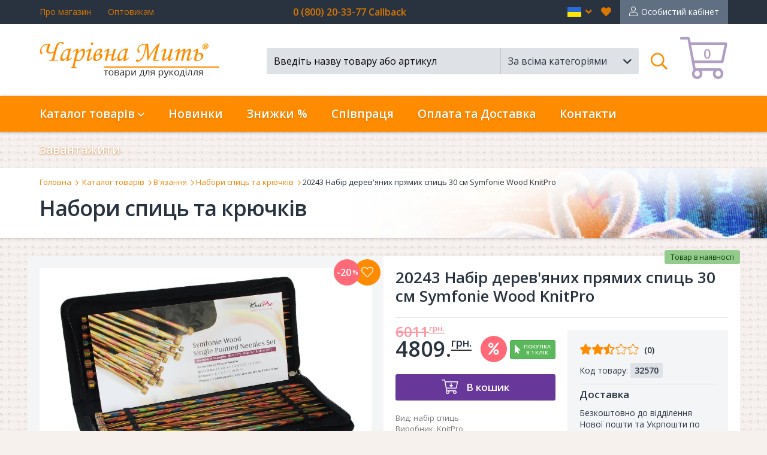

--- FILE ---
content_type: text/html; charset=UTF-8
request_url: https://charivna-mit.com.ua/20243-nabor-derevyannyh-pryamyh-spic-30-sm-symfonie-wood-knitpro
body_size: 17329
content:
<!DOCTYPE html>
<html>
<head>

	<!-- Basic -->
	<meta charset="utf-8">
	<meta http-equiv="X-UA-Compatible" content="IE=edge">
	
	<link rel="canonical" href="https://charivna-mit.com.ua/20243-nabor-derevyannyh-pryamyh-spic-30-sm-symfonie-wood-knitpro" />	
	<link rel="alternate" href="https://charivna-mit.com.ua/20243-nabor-derevyannyh-pryamyh-spic-30-sm-symfonie-wood-knitpro" hreflang="ru-UA" />		
	<link rel="alternate" href="https://charivna-mit.com/20243-single-pointed-needle-set-30cm-symfonie-wood-knitpro" hreflang="en" />	
	<link rel="alternate" href="https://ua.charivna-mit.com.ua/20243-nabor-derevyannyh-pryamyh-spic-30-sm-symfonie-wood-knitpro" hreflang="uk" />
	<link rel="alternate" href="https://pl.charivna-mit.com.ua/product/product19605.html" hreflang="pl" />
	<title>20243 Набір дерев&#039;яних прямих спиць 30 см Symfonie Wood KnitPro</title>	
	<meta name="author" content="gwsol">
	   
	      <meta name="description" content="20243 Набір дерев&amp;#039;яних прямих спиць 30 см Symfonie Wood KnitPro, Вид набір спиць, Виробник KnitPro, Матеріал дерево, Тип спиць прямі. " />
								      
	      <meta name="Keywords" content="20243 Набір дерев&amp;#039;яних прямих спиць 30 см Symfonie Wood KnitPro, Вид набір спиць, Виробник KnitPro, Матеріал дерево, Тип спиць прямі" />
								      

<!-- Google Tag Manager -->
	<!-- 20230826 -->		
	<script>(function(w,d,s,l,i){w[l]=w[l]||[];w[l].push({'gtm.start':
	new Date().getTime(),event:'gtm.js'});var f=d.getElementsByTagName(s)[0],
	j=d.createElement(s),dl=l!='dataLayer'?'&l='+l:'';j.async=true;j.src=
	'https://www.googletagmanager.com/gtm.js?id='+i+dl;f.parentNode.insertBefore(j,f);
	})(window,document,'script','dataLayer','GTM-K8RSFDX');</script>
	<!-- End Google Tag Manager -->


	<!-- Favicon -->
	<link rel="icon" href="/static/v2.0/favicon.ico" type="image/ico" />
	<link rel="apple-touch-icon" href="/static/v2.0/images/apple-touch-icon.png">

	<!-- Mobile Metas -->
	<meta name="viewport" content="width=device-width, minimum-scale=1.0, maximum-scale=1.0, user-scalable=no">

	<!-- Web Fonts  -->
	<link href="https://fonts.googleapis.com/css?family=Open+Sans:300,300Italic,400,600" rel="stylesheet" type="text/css">
	<link rel="stylesheet" href="/static/v2.0/vendor/fontawesome/css/all.css?1760179804?v=2">
	
	<!-- Vendor CSS -->
	<link rel="stylesheet" href="/static/v2.0/vendor/bootstrap/css/bootstrap.min.css?1760179804">
	<link rel="stylesheet" href="/static/v2.0/vendor/owl.carousel/assets/owl.carousel.min.css?1760179804">
	<link rel="stylesheet" href="/static/v2.0/vendor/bootstrap-select/css/bootstrap-select.min.css?1760179804">
	<link rel="stylesheet" href="/static/v2.0/vendor/awesome-bootstrap-checkbox/css/awesome-bootstrap-checkbox.css?1760179804">
	<link rel="stylesheet" href="/static/v2.0/vendor/bootstrap-slider/css/bootstrap-slider.min.css?1760179804">
	<link rel="stylesheet" href="/static/v2.0/vendor/fancybox/jquery.fancybox.min.css?1760179804">

	<link rel="stylesheet" href="/static/v2.0/vendor/datepicker/css/bootstrap-datepicker.min.css?1760179804">
	<link rel="stylesheet" href="/static/v2.0/vendor/jquery-file-upload/css/jquery.fileupload.css?1760179804">

	<link rel="stylesheet" href="/static/v2.0/css/sticky-footer-navbar.css?1760179804">

	<link rel="stylesheet" href="/static/v2.0/css/animate.css?1760179804">
	<link rel="stylesheet" href="/static/v2.0/css/custom.css?1760179804?v=1">
	<link rel="stylesheet" href="/static/v2.0/css/jquery.sidr-custom.css?1760179804?v=1">
	<link rel="stylesheet" href="/static/v2.0/css/custom-responsive.css?1760179804?v=2">
	<!--<link rel="stylesheet" href="/static/v2.0/css/custom-non-responsive.css?1760179804">-->
	<link rel="stylesheet" href="/static/v2.0/css/custom-print.css?1760179804" media="print">
	
	<!-- Head Libs -->
	<script src="/static/v2.0/vendor/modernizr/modernizr.min.js?1760179804"></script>
	
	
	<!-- CSS fix -->
	<link rel="stylesheet" href="/static/v2.0/css/v2.0.css?1760179804">

	<!-- Facebook Pixel Code -->
	<script>
	  !function(f,b,e,v,n,t,s)
	  {if(f.fbq)return;n=f.fbq=function(){n.callMethod?
	  n.callMethod.apply(n,arguments):n.queue.push(arguments)};
	  if(!f._fbq)f._fbq=n;n.push=n;n.loaded=!0;n.version='2.0';
	  n.queue=[];t=b.createElement(e);t.async=!0;
	  t.src=v;s=b.getElementsByTagName(e)[0];
	  s.parentNode.insertBefore(t,s)}(window, document,'script',
	  'https://connect.facebook.net/en_US/fbevents.js');
	  fbq('init', '217710919643466');
	  fbq('track', 'PageView');
	</script>
	<noscript><img height="1" style="display:none"
	  src="https://www.facebook.com/tr?id=217710919643466&ev=PageView&noscript=1"
	/></noscript>
	<!-- End Facebook Pixel Code -->
	<!-- Global site tag (gtag.js?1760179804) - Google Ads: 795970641 -->
	<script async src="https://www.googletagmanager.com/gtag/js?id=AW-795970641"></script>
	<script>
	  window.dataLayer = window.dataLayer || [];
	  function gtag(){dataLayer.push(arguments);}
	  gtag('js', new Date());

	  gtag('config', 'AW-795970641');
	</script>
	
	<!-- Google tag (gtag.js?1760179804) -->
	<!-- 20230826 -->	
	<script async src="https://www.googletagmanager.com/gtag/js?id=G-BWSSKY8015"></script>
	<script>
	window.dataLayer = window.dataLayer || [];
	function gtag(){dataLayer.push(arguments);}
	gtag('js', new Date());

	gtag('config','G-BWSSKY8015');
	</script>

	
	
	
	
	<meta name="google-site-verification" content="vVea3StvtDAseQAnZYGqXlvthe2p8Sy_DqukFz9iuAA" />
</head>

<body id="product" class="langRU">
<!-- Google Tag Manager (noscript) -->
<!-- 20230626 -->
<noscript><iframe src="https://www.googletagmanager.com/ns.html?id=GTM-K8RSFDX"
height="0" width="0" style="display:none;visibility:hidden"></iframe></noscript>
<!-- End Google Tag Manager (noscript) -->


<div class="body lang-ua ">
<!-- navigation -->
<div id="sidr" class="sidr">
	<div class="sidr-header">
		<div class="sidr-logo"><img src="/static/v2.0/images/logo.png" alt="Интернет-магазин Чарівна Мить" class="img-responsive"></div>
		<a href="/checkout" class="top-card"><span class="qty">0</span></a>
		<a href="javascript:;" id="sidr-close"><em class="fal fa-times"></em><span class="sr-only">Закрыть</span></a>
	</div>
	<div class="sidr-inner">
		
		<!-- 0 -->
		<div class="sidr-frame-main" id="sidr-frame-0">
			<div class="sidr-frame-inner">

				<ul class="nav" id="mainNavMobile">
					<li id="mobile-nav-home"><a href="/">Головна</a></li>
					<li id="mobile-nav-catalog" class="dropdown trigger"><a href="javascript:;" class="link-frame-open" data-frame-id="sidr-frame-1">Каталог товарів</a></li>
					<li id="mobile-nav-new"><a href="/novelties">Новинки</a></li>
					<li id="mobile-nav-offers"><a href="/sale">Знижки %</a></li>
<!--					<li id="mobile-nav-masterclasses"><a href="/masterclass">Мастеркласи</a></li>-->
					<li id="mobile-nav-masterclasses"><a href="/wholesale.price.req">Співпраця</a></li>
					<li id="mobile-nav-delivery"><a href="/information/delivery">Оплата та Доставка</a></li>
					<li id="mobile-nav-contacts"><a href="/information/contact">Контакти</a></li>
					<li id="mobile-nav-download"><a href="/download">Завантажити</a></li>
					<li id="mobile-nav-favorites"><a href="/wishes">Вибране</a></li>
					<li id="mobile-nav-user"><a href="/login.v2/orders.v2">Особистий кабінет</a></li>
				</ul>
				
				<div id="sidr-lang-switcher">
					<h3><span>Мова</span></h3>
					<!--<a href="https://ru.charivna-mit.com.ua/20243-nabor-derevyannyh-pryamyh-spic-30-sm-symfonie-wood-knitpro" class="lang-ru " role="button">рус</a>-->
					<a href="https://charivna-mit.com.ua/20243-nabor-derevyannyh-pryamyh-spic-30-sm-symfonie-wood-knitpro" class="lang-ua active"  role="button">укр</a>
					<a href="https://charivna-mit.com/20243-single-pointed-needle-set-30cm-symfonie-wood-knitpro" class="lang-en "  role="button">eng</a>
				</div>

			</div>
		</div>
		<!-- /0 -->

        <!-- 1 -->
                                <div class='sidr-frame sidr-frame-1-level' id='sidr-frame-1'>
                                    <div class='sidr-frame-inner'>
                                        <div class='frame-close-wrapper'><a href='javascript:;' class='link-frame-close' data-frame-id='sidr-frame-1'>Каталог товарів</a></div>
                                        <div class='sidr-nav'>
                                            <ul class='nav submenu'>
                                                
                                                    <li><a href='javascript:void(0);' class='link-frame-open' data-frame-id='sidr-frame-1-147'>Набори</a></li>
                            
                                                    <li><a href='javascript:void(0);' class='link-frame-open' data-frame-id='sidr-frame-1-154'>Стрази</a></li>
                            
                                                    <li><a href='javascript:void(0);' class='link-frame-open' data-frame-id='sidr-frame-1-157'>Фелтинг</a></li>
                            
                                                    <li><a href='javascript:void(0);' class='link-frame-open' data-frame-id='sidr-frame-1-160'>В'язання</a></li>
                            
                                                    <li><a href='/strazi-b-ser-preciosa-ornela' class='link-frame-open' data-frame-id='sidr-frame-1-168'>Чешський бісер Preciosa Ornela</a></li>
                            
                                                    <li><a href='javascript:void(0);' class='link-frame-open' data-frame-id='sidr-frame-1-169'>Намистини</a></li>
                            
                                                    <li><a href='javascript:void(0);' class='link-frame-open' data-frame-id='sidr-frame-1-173'>Вишивання/шиття</a></li>
                            
                                                    <li><a href='javascript:void(0);' class='link-frame-open' data-frame-id='sidr-frame-1-165'>Готова продукція</a></li>
                            
                                                    <li><a href='/ramki-dlya-vishivannya' class='link-frame-open' data-frame-id='sidr-frame-1-172'>Рамки для вишивання</a></li>
                            
                                                    <li><a href='javascript:void(0);' class='link-frame-open' data-frame-id='sidr-frame-1-189'>Інструменти та фурнітура</a></li>
                            
                                                    <li><a href='javascript:void(0);' class='link-frame-open' data-frame-id='sidr-frame-1-195'>Творчість</a></li>
                            
                                                    <li><a href='javascript:void(0);' class='link-frame-open' data-frame-id='sidr-frame-1-199'>Багет</a></li>
                            
                                                    <li><a href='/vishivannya-shittya-p-yal-c/filter-1216' class='link-frame-open' data-frame-id='sidr-frame-1-589'>П'яльці Nurge</a></li>
                            
                                            </ul>
                                        </div>
                                    </div>
                                </div>              
                            <!-- /1 -->
                                <!-- 1-147 -->
                                <div class='sidr-frame sidr-frame-2-level' id='sidr-frame-1-147'>
                                    <div class='sidr-frame-inner'>
                                        <div class='frame-close-wrapper'><a href='javascript:void(0);' class='link-frame-close' data-frame-id='sidr-frame-1-147'>Набори</a></div>
                                        <div class='sidr-nav'>
                                            <ul class='nav submenu'>
                                                
                                                <li><a href='/nabori/filter-1205'>Набори Чарівна Мить<sup>&reg;</sup></a></li>
                            
                                                <li><a href='/nabori/filter-1633'>Набори для вишивки</a></li>
                            
                                                <li><a href='/nabori/filter-1645'>Набори для виготовлення брошок</a></li>
                            
                                                <li><a href='/nabori/filter-1643'>Набори конструктори з фанери</a></li>
                            
                                                <li><a href='/nabori/filter-1639'>Набори для малювання</a></li>
                            
                                                <li><a href='/nabori/filter-1641'>Набори для в'язання ляльок амігурумі</a></li>
                            
                                                <li><a href='/nabori/filter-1637'>Набори для валяння</a></li>
                            
                                                <li><a href='/nabori/filter-212'>Набори для творчості</a></li>
                            
                                                <li><a href='/nabori/filter-1647'>Набори картини стразами</a></li>
                            
                                                <li><a href='/nabori-shemi'>Схеми</a></li>
                            
                                                <li><a href='/nabori-rozprodazh'><span style='color:red;'>Розпродаж</span></a></li>
                            
                                            </ul>
                                        </div>
                                    </div>
                                </div>
                                <!-- /1-147 -->           
                            
                                <!-- 1-154 -->
                                <div class='sidr-frame sidr-frame-2-level' id='sidr-frame-1-154'>
                                    <div class='sidr-frame-inner'>
                                        <div class='frame-close-wrapper'><a href='javascript:void(0);' class='link-frame-close' data-frame-id='sidr-frame-1-154'>Стрази</a></div>
                                        <div class='sidr-nav'>
                                            <ul class='nav submenu'>
                                                
                                                <li><a href='/strazi-preciosa'>Preciosa</a></li>
                            
                                                <li><a href='/strazi-dmc'>DMC+</a></li>
                            
                                            </ul>
                                        </div>
                                    </div>
                                </div>
                                <!-- /1-154 -->           
                            
                                <!-- 1-157 -->
                                <div class='sidr-frame sidr-frame-2-level' id='sidr-frame-1-157'>
                                    <div class='sidr-frame-inner'>
                                        <div class='frame-close-wrapper'><a href='javascript:void(0);' class='link-frame-close' data-frame-id='sidr-frame-1-157'>Фелтинг</a></div>
                                        <div class='sidr-nav'>
                                            <ul class='nav submenu'>
                                                
                                                <li><a href='/tvorch-st-fetr'>Фетр</a></li>
                            
                                                <li><a href='/tvorch-st-felting-vovna-dlya-valyannya'>Вовна для валяння</a></li>
                            
                                            </ul>
                                        </div>
                                    </div>
                                </div>
                                <!-- /1-157 -->           
                            
                                <!-- 1-160 -->
                                <div class='sidr-frame sidr-frame-2-level' id='sidr-frame-1-160'>
                                    <div class='sidr-frame-inner'>
                                        <div class='frame-close-wrapper'><a href='javascript:void(0);' class='link-frame-close' data-frame-id='sidr-frame-1-160'>В'язання</a></div>
                                        <div class='sidr-nav'>
                                            <ul class='nav submenu'>
                                                
                                                <li><a href='/v-yazannya-spic'>Спиці</a></li>
                            
                                                <li><a href='/v-yazannya-kryuchki'>Гачки</a></li>
                            
                                                <li><a href='/v-yazannya-nabori-spic-ta-kryuchk-v-knitpro'>Набори спиць та гачків</a></li>
                            
                                                <li><a href='/v-yazannya-aksesuari-knitpro'>Аксесуари</a></li>
                            
                                                <li><a href='/v-yazannya-pryazha-dlya-vyazaniya'>Пряжа Valencia</a></li>
                            
                                                <li><a href='/v-yazannya-pryazha-circulo'>Пряжа Circulo</a></li>
                            
                                                <li><a href='/v-yazannya-pryazha-symfonie-yarns'>Пряжа Symfonie</a></li>
                            
                                            </ul>
                                        </div>
                                    </div>
                                </div>
                                <!-- /1-160 -->           
                            
                                <!-- 1-168 -->
                                <div class='sidr-frame sidr-frame-2-level' id='sidr-frame-1-168'>
                                    <div class='sidr-frame-inner'>
                                        <div class='frame-close-wrapper'><a href='/strazi-b-ser-preciosa-ornela' class='link-frame-close' data-frame-id='sidr-frame-1-168'>Чешський бісер Preciosa Ornela</a></div>
                                        <div class='sidr-nav'>
                                            <ul class='nav submenu'>
                                                
                                                <li><a href='/strazi-b-ser-preciosa-ornela/filter-45'>Вишивальний бісер (№10)</a></li>
                            
                                                <li><a href='/strazi-b-ser-preciosa-ornela/filter-127'>Декоративний бісер</a></li>
                            
                                            </ul>
                                        </div>
                                    </div>
                                </div>
                                <!-- /1-168 -->           
                            
                                <!-- 1-169 -->
                                <div class='sidr-frame sidr-frame-2-level' id='sidr-frame-1-169'>
                                    <div class='sidr-frame-inner'>
                                        <div class='frame-close-wrapper'><a href='javascript:void(0);' class='link-frame-close' data-frame-id='sidr-frame-1-169'>Намистини</a></div>
                                        <div class='sidr-nav'>
                                            <ul class='nav submenu'>
                                                
                                                <li><a href='/namistini-crystalart'>Намистини Crystal Art</a></li>
                            
                                                <li><a href='/namistini-preciosa-ornela'>Намистини Preciosa Ornela</a></li>
                            
                                            </ul>
                                        </div>
                                    </div>
                                </div>
                                <!-- /1-169 -->           
                            
                                <!-- 1-173 -->
                                <div class='sidr-frame sidr-frame-2-level' id='sidr-frame-1-173'>
                                    <div class='sidr-frame-inner'>
                                        <div class='frame-close-wrapper'><a href='javascript:void(0);' class='link-frame-close' data-frame-id='sidr-frame-1-173'>Вишивання/шиття</a></div>
                                        <div class='sidr-nav'>
                                            <ul class='nav submenu'>
                                                
                                                <li><a href='/vishivannya-shittya-furn-tura-prym'>PRYM</a></li>
                            
                                                <li><a href='/vishivannya-shittya-merezhivo-ta-str-chki'>Стрічки</a></li>
                            
                                                <li><a href='/vishivannya-shittya-udziki/filter-849-710'>Ґудзики</a></li>
                            
                                                <li><a href='/vishivannya-shittya-kanva-z-nanesenim-malyunkom'>Канва з нанесеним малюнком</a></li>
                            
                                                <li><a href='/vishivannya-shittya-tkanini'>Тканина</a></li>
                            
                                                <li><a href='/vishivannya-shittya-p-yal-c'>П'яльці</a></li>
                            
                                                <li><a href='/vishivannya-shittya-lupi'>Аксесуари</a></li>
                            
                                                <li><a href='/vishivannya-shittya-odyag-dlya-vishivannya'>Одяг для вишивання</a></li>
                            
                                                <li><a href='/vishivannya-shittya-sumki-fartuhi-servetki-ta-skatertini'>Рушники, скатертини, серветки, cумки, фартухи</a></li>
                            
                                                <li><a href='/vishivannya-shittya-produkc-ya-hemline'>Продукція Hemline</a></li>
                            
                                                <li><a href='/vishivannya-shittya-produkc-ya-madeira-aksesuari'>Продукція Madeira</a></li>
                            
                                                <li><a href='/vishivannya-shittya-markeri-chm'>Маркери</a></li>
                            
                                                <li><a href='/vishivannya-shittya-mul-ne-ta-nitki-dlya-vishivannya-mul-ne-bestex'>Муліне</a></li>
                            
                                                <li><a href='/vishivannya-shittya-golki'>Голки</a></li>
                            
                                                <li><a href='/vishivannya-shittya-nozhic'>Ножиці</a></li>
                            
                                                <li><a href='/vishivannya-shittya-shkatulki'>Скарбнички</a></li>
                            
                                            </ul>
                                        </div>
                                    </div>
                                </div>
                                <!-- /1-173 -->           
                            
                                <!-- 1-165 -->
                                <div class='sidr-frame sidr-frame-2-level' id='sidr-frame-1-165'>
                                    <div class='sidr-frame-inner'>
                                        <div class='frame-close-wrapper'><a href='javascript:void(0);' class='link-frame-close' data-frame-id='sidr-frame-1-165'>Готова продукція</a></div>
                                        <div class='sidr-nav'>
                                            <ul class='nav submenu'>
                                                
                                                <li><a href='/gotova-produkc-ya-kartini-strazami'>Картини стразами</a></li>
                            
                                                <li><a href='/gotova-produkc-ya-odyag-mashinne-vishivannya'>Одяг (машинне вишивання)</a></li>
                            
                                                <li><a href='/gotova-produkc-ya-nabory-char-vna-mit'>ВишивкаЧарівна Мить<sup>®</sup></a></li>
                            
                                            </ul>
                                        </div>
                                    </div>
                                </div>
                                <!-- /1-165 -->           
                            
                                <!-- 1-172 -->
                                <div class='sidr-frame sidr-frame-2-level' id='sidr-frame-1-172'>
                                    <div class='sidr-frame-inner'>
                                        <div class='frame-close-wrapper'><a href='/ramki-dlya-vishivannya' class='link-frame-close' data-frame-id='sidr-frame-1-172'>Рамки для вишивання</a></div>
                                        <div class='sidr-nav'>
                                            <ul class='nav submenu'>
                                                
                                                <li><a href='/ramki-dlya-vishivannya/filter-480'>Для іменної ікони</a></li>
                            
                                                <li><a href='/ramki-dlya-vishivannya/filter-479'>Рамка-кіот</a></li>
                            
                                                <li><a href='/ramki-dlya-vishivannya/filter-478'>Іконостас</a></li>
                            
                                                <li><a href='/ramki-dlya-vishivannya/filter-676'>Рамки стандарт зі склом</a></li>
                            
                                                <li><a href='/ramki-dlya-vishivannya/filter-684'>Рамки стандарт без скла</a></li>
                            
                                                <li><a href='/ramki-dlya-vishivannya/filter-685'>Фоторамки</a></li>
                            
                                            </ul>
                                        </div>
                                    </div>
                                </div>
                                <!-- /1-172 -->           
                            
                                <!-- 1-189 -->
                                <div class='sidr-frame sidr-frame-2-level' id='sidr-frame-1-189'>
                                    <div class='sidr-frame-inner'>
                                        <div class='frame-close-wrapper'><a href='javascript:void(0);' class='link-frame-close' data-frame-id='sidr-frame-1-189'>Інструменти та фурнітура</a></div>
                                        <div class='sidr-nav'>
                                            <ul class='nav submenu'>
                                                
                                                <li><a href='/nstrumenti-ta-furn-tura-dekorativniy-dr-t/filter-'>Декоративний дріт</a></li>
                            
                                                <li><a href='/nstrumenti-ta-furn-tura-m-dniy-dr-t'>Мідний дріт</a></li>
                            
                                                <li><a href='/nstrumenti-ta-furn-tura-sinel-niy-dr-t'>Синельний дріт</a></li>
                            
                                                <li><a href='/nstrumenti-ta-furn-tura-nstrumenti-chm/filter-'>Інструменти</a></li>
                            
                                                <li><a href='/nstrumenti-ta-furn-tura-furn-tura-dlya-b-zhuter'>Фурнітура для біжутерии</a></li>
                            
                                                <li><a href='/nstrumenti-ta-furn-tura-organayzeri'>Органайзери</a></li>
                            
                                            </ul>
                                        </div>
                                    </div>
                                </div>
                                <!-- /1-189 -->           
                            
                                <!-- 1-195 -->
                                <div class='sidr-frame sidr-frame-2-level' id='sidr-frame-1-195'>
                                    <div class='sidr-frame-inner'>
                                        <div class='frame-close-wrapper'><a href='javascript:void(0);' class='link-frame-close' data-frame-id='sidr-frame-1-195'>Творчість</a></div>
                                        <div class='sidr-nav'>
                                            <ul class='nav submenu'>
                                                
                                                <li><a href='/tvorch-st-skrapbuk-ng'>Скрапбукінг</a></li>
                            
                                                <li><a href='/tvorch-st-kv-ll-ng'>Квіллінг</a></li>
                            
                                                <li><a href='/tvorch-st-foamiran'>Фоамиран</a></li>
                            
                                                <li><a href='/tvorch-st-p-noplastove-zagotovlennya-tal-ya'>Пінопластове заготовлення (Італія)</a></li>
                            
                                                <li><a href='/tvorch-st-fanern-zagot-vki-p-d-dekupazh'>Декоративні заготівки для декупажу</a></li>
                            
                                                <li><a href='/tvorch-st-felting-vovna-dlya-valyannya'>Фелтинг</a></li>
                            
                                                <li><a href='/tvorch-st-fetr'>Фетр</a></li>
                            
                                                <li><a href='/tvorch-st-holofayber'>Наповнювач</a></li>
                            
                                                <li><a href='/tvorch-st-pol-merna-glina'>Полімерна глина</a></li>
                            
                                            </ul>
                                        </div>
                                    </div>
                                </div>
                                <!-- /1-195 -->           
                            
                                <!-- 1-199 -->
                                <div class='sidr-frame sidr-frame-2-level' id='sidr-frame-1-199'>
                                    <div class='sidr-frame-inner'>
                                        <div class='frame-close-wrapper'><a href='javascript:void(0);' class='link-frame-close' data-frame-id='sidr-frame-1-199'>Багет</a></div>
                                        <div class='sidr-nav'>
                                            <ul class='nav submenu'>
                                                
                                                <li><a href='/baget-boram-koreya-plastik'>Boram (Корея) пластик</a></li>
                            
                                                <li><a href='/baget-dortdivan-turc-ya-plastik'>Dortdivan (Турція) пластик</a></li>
                            
                                                <li><a href='/baget-incom-tal-ya-derevo'>Incom (Італія) дерево</a></li>
                            
                                                <li><a href='/baget-werrama-pol-scha-derevo'>Werrama (Польща) дерево</a></li>
                            
                                                <li><a href='/baget-paspartu'>Паспарту</a></li>
                            
                                                <li><a href='/baget-obladnannya-dlya-bagetno-maystern-r-zannya-bagetu'>Обладнання для багетної майстерні</a></li>
                            
                                                <li><a href='/baget-sistema-galereynih-p-dv-s-v-artiteq'>Система галерейних підвісів ArtiTeq</a></li>
                            
                                                <li><a href='/baget-furn-tura'>Фурнітура</a></li>
                            
                                                <li><a href='/baget-clever-ukraina'>No Title</a></li>
                            
                                            </ul>
                                        </div>
                                    </div>
                                </div>
                                <!-- /1-199 -->           
                            
	
	</div>
	
</div>
<!-- /navigation -->

<div id="dim-overlay"></div>
	<div id="debug-block"><div id="debug-responsive"></div><div id="debug-resolution">0x0</div><div id="debug-platform">platform</div></div>
	<div id="header">
		<div id="header-top">
			<div class="container">
					<div id="hdr-links">
										<a href="/information/about">Про магазин</a>
<!--										<span class="separator"></span>
										<a href="/information/partnership">Співпраця</a>-->
										<span class="separator"></span>
										<a href="/wholesale.price.req/">Оптовикам</a>										
					</div>
					<div id="hdr-phones">0 (800) 20-33-77 Callback<span class="separator"></span>
					<span class='free-delivery'></div>
					
					<div id="hdr-actions">
						<a href="/logout" id="link2logout"><em class="far fa-sign-out"></em><span class="sr-only">Вийти</span></a>
						<a href="/login.v2/orders.v2" id="link2account">Особистий кабінет</a>
						<a href="/wishes" id="fav-trigger" data-target="#header-fav" class="header-trigger"><em class="fas fa-heart"></em><span class="sr-only">Вибране</span></a>

						<!-- langs -->
						<div id="hdr-langs">
							<span class="dropdown-selector trigger">
								<a href="javascript:;" class="dropdown-toggle" id="lang-trigger" data-toggle="dropdown" role="button" aria-haspopup="true" aria-expanded="false"><span class="sr-only">en</span>  <em class="fa fa-angle-down"></em><em class="fa fa-angle-up"></em></a>
								<!--noindex-->
								<ul class="dropdown-menu">
									<li class="lang-ua"><a rel="nofollow" href="https://charivna-mit.com.ua/20243-nabor-derevyannyh-pryamyh-spic-30-sm-symfonie-wood-knitpro" class="active" role="button">ua<em class="far fa-check"></em></a></li>
<!--									<li class="lang-ru"><a rel="nofollow" href="https://ru.charivna-mit.com.ua/20243-nabor-derevyannyh-pryamyh-spic-30-sm-symfonie-wood-knitpro" class="" role="button">ru<em class="far fa-check"></em></a></li>	-->								
									<li class="lang-en"><a rel="nofollow" href="https://charivna-mit.com/20243-single-pointed-needle-set-30cm-symfonie-wood-knitpro" class="" role="button">en<em class="far fa-check"></em></a></li>
								</ul>
								<!--/noindex-->
							</span>
						</div>
						<!-- /langs -->
					
					</div>
			</div>
		</div>
		<div id="header-main">
			<div class="container">
				<a id="menu-trigger" href="#sidr"><em class="far fa-bars"></em><span class="sr-only">Меню</span></a>
				<a href="/" id="header-logo"><img src="/static/v2.0/images/logoUA.png" alt="Інтернет-магазин Чарівна Мить" class="img-responsive"></a>
				
				
				<a href="/checkout" class="top-card"> <!-- just add class "full" for card with items, example: class="top-card full" -->
					<span class="qty">0</span>
				</a>
				
				<!-- search -->
				<div id="search-wrapper">
<form id="search-form" novalidate autocomplete="off" action="/search.v2/#Results" method="post">
						<div class="form-fieds">
							<div class="form-group with-autocomplete">
								<input type="text" autocomplete="off" name="search-keyword" id="search-keyword" class="form-control" placeholder="Введіть назву товару або артикул" data-placeholder-short="Назва або артикул" value="">
								<div id="search-suggestions" class="block-autocomplete">Пошук...</div>
								
								<input type='hidden' name='selectedCatID' value='' id='selectedCatID'>
							</div>
							<div class="form-group">
								<select name="search-categories" id="search-categories" class="selectpicker">
									<option selected value='all'>За всіма категоріями</option><option value="816">Наборы Чарівна Мить</option><option value="819">Бумажная схема</option><option value="821">Diamant</option><option value="824">Coloris (мультиколор)</option><option value="829">Аксесуари</option><option value="507">Інструменти та фурнітура</option><option value="129">Бісер Preciosa Ornela</option><option value="4">Багет</option><option value="510">В'язання</option><option value="529">Вишивання/Шиття</option><option value="506">Готова продукція</option><option value="767">Декупаж</option><option value="743">Набори</option><option value="300">Намистини CrystalArt</option><option value="831">Розпродаж</option><option value="501">Стрази</option><option value="497">Схеми</option><option value="505">Творчість</option><option value="125">Фелтинг</option>
								</select>
							</div>
						</div>
						<div class="form-submit"><button type="submit" class="btn-submit"><em class="far fa-search"></em><span class="sr-only">Пошук</span></button></div>
					</form>
					<a href="javascript:;" id="search-trigger" data-target="#header-search" class="header-trigger"><em class="far fa-search"></em><span class="sr-only">Поиск</span></a>
				</div>
				<!-- /search -->

			</div>
		</div>
		
<div id="header-search" class="header-dropdown"><div class="container">
	<!-- search -->

					<form id="search-form" novalidate autocomplete="off" action="/search.v2/#Results" method="post">
						<div class="form-fieds">
							<div class="form-group with-autocomplete">
								<input type="text" autocomplete="off" name="m-search-keyword" id="m-search-keyword" class="form-control" placeholder="Введіть назву товару або артикул" data-placeholder-short="Назва або артикул" value="">
								<div id="m-search-suggestions" class="block-autocomplete">Пошук...</div>
								
								<!--<input type='hidden' name='selectedCatID' value='' id='selectedCatID'>-->
							</div>
							<div class="form-group">
								<select name="search-categories" id="m-search-categories" class="selectpicker">
									<option selected value='all'>За всіма категоріями</option><option value="816">Наборы Чарівна Мить</option><option value="819">Бумажная схема</option><option value="821">Diamant</option><option value="824">Coloris (мультиколор)</option><option value="829">Аксесуари</option><option value="507">Інструменти та фурнітура</option><option value="129">Бісер Preciosa Ornela</option><option value="4">Багет</option><option value="510">В'язання</option><option value="529">Вишивання/Шиття</option><option value="506">Готова продукція</option><option value="767">Декупаж</option><option value="743">Набори</option><option value="300">Намистини CrystalArt</option><option value="831">Розпродаж</option><option value="501">Стрази</option><option value="497">Схеми</option><option value="505">Творчість</option><option value="125">Фелтинг</option>
								</select>
							</div>
						</div>
						<div class="form-submit"><button type="submit" class="btn-submit"><em class="far fa-search"></em><span class="sr-only">Пошук</span></button></div>
					</form>


	<!-- /search -->
</div>
<a href="javascript:void(null);" id="search-close" class="dropdown-close"><em class="fal fa-times"></em></a></div>

		<div id="main-nav" data-spy="affix" data-offset-top="160">
			<div class="container">
				<ul class="nav navbar-nav">
					<li class="dropdown trigger">
						<a href="#" class="dropdown-toggle" data-toggle="dropdown" role="button" aria-haspopup="true" aria-expanded="false">Каталог товарів <em class="far fa-angle-down"></em><em class="far fa-angle-up"></em></a>
						<ul class="dropdown-menu">
							<li class='dropdown-submenu'>
                                                                <a class='dropdown-toggle' data-toggle='dropdown' role='button' aria-haspopup='true' aria-expanded='false' href='javascript:void(0);'>Набори</a>
                                                                <ul class='dropdown-menu'>
                                                                    <li><a href='/nabori/filter-1205'>Набори Чарівна Мить<sup>&reg;</sup></a></li><li><a href='/nabori/filter-1633'>Набори для вишивки</a></li><li><a href='/nabori/filter-1645'>Набори для виготовлення брошок</a></li><li><a href='/nabori/filter-1643'>Набори конструктори з фанери</a></li><li><a href='/nabori/filter-1639'>Набори для малювання</a></li><li><a href='/nabori/filter-1641'>Набори для в'язання ляльок амігурумі</a></li><li><a href='/nabori/filter-1637'>Набори для валяння</a></li><li><a href='/nabori/filter-212'>Набори для творчості</a></li><li><a href='/nabori/filter-1647'>Набори картини стразами</a></li><li><a href='/nabori-shemi'>Схеми</a></li><li><a href='/nabori-rozprodazh'><span style='color:red;'>Розпродаж</span></a></li>
                                                                </ul>
                                                                </li><li class='dropdown-submenu'>
                                                                <a class='dropdown-toggle' data-toggle='dropdown' role='button' aria-haspopup='true' aria-expanded='false' href='javascript:void(0);'>Стрази</a>
                                                                <ul class='dropdown-menu'>
                                                                    <li><a href='/strazi-preciosa'>Preciosa</a></li><li><a href='/strazi-dmc'>DMC+</a></li>
                                                                </ul>
                                                                </li><li class='dropdown-submenu'>
                                                                <a class='dropdown-toggle' data-toggle='dropdown' role='button' aria-haspopup='true' aria-expanded='false' href='javascript:void(0);'>Фелтинг</a>
                                                                <ul class='dropdown-menu'>
                                                                    <li><a href='/tvorch-st-fetr'>Фетр</a></li><li><a href='/tvorch-st-felting-vovna-dlya-valyannya'>Вовна для валяння</a></li>
                                                                </ul>
                                                                </li><li class='dropdown-submenu'>
                                                                <a class='dropdown-toggle' data-toggle='dropdown' role='button' aria-haspopup='true' aria-expanded='false' href='javascript:void(0);'>В'язання</a>
                                                                <ul class='dropdown-menu'>
                                                                    <li><a href='/v-yazannya-spic'>Спиці</a></li><li><a href='/v-yazannya-kryuchki'>Гачки</a></li><li><a href='/v-yazannya-nabori-spic-ta-kryuchk-v-knitpro'>Набори спиць та гачків</a></li><li><a href='/v-yazannya-aksesuari-knitpro'>Аксесуари</a></li><li><a href='/v-yazannya-pryazha-dlya-vyazaniya'>Пряжа Valencia</a></li><li><a href='/v-yazannya-pryazha-circulo'>Пряжа Circulo</a></li><li><a href='/v-yazannya-pryazha-symfonie-yarns'>Пряжа Symfonie</a></li>
                                                                </ul>
                                                                </li><li class='dropdown-submenu'>
                                                                <a class='dropdown-toggle' data-toggle='dropdown' role='button' aria-haspopup='true' aria-expanded='false' href='/strazi-b-ser-preciosa-ornela'>Чешський бісер Preciosa Ornela</a>
                                                                <ul class='dropdown-menu'>
                                                                    <li><a href='/strazi-b-ser-preciosa-ornela/filter-45'>Вишивальний бісер (№10)</a></li><li><a href='/strazi-b-ser-preciosa-ornela/filter-127'>Декоративний бісер</a></li>
                                                                </ul>
                                                                </li><li class='dropdown-submenu'>
                                                                <a class='dropdown-toggle' data-toggle='dropdown' role='button' aria-haspopup='true' aria-expanded='false' href='javascript:void(0);'>Намистини</a>
                                                                <ul class='dropdown-menu'>
                                                                    <li><a href='/namistini-crystalart'>Намистини Crystal Art</a></li><li><a href='/namistini-preciosa-ornela'>Намистини Preciosa Ornela</a></li>
                                                                </ul>
                                                                </li><li class='dropdown-submenu'>
                                                                <a class='dropdown-toggle' data-toggle='dropdown' role='button' aria-haspopup='true' aria-expanded='false' href='javascript:void(0);'>Вишивання/шиття</a>
                                                                <ul class='dropdown-menu'>
                                                                    <li><a href='/vishivannya-shittya-furn-tura-prym'>PRYM</a></li><li><a href='/vishivannya-shittya-merezhivo-ta-str-chki'>Стрічки</a></li><li><a href='/vishivannya-shittya-udziki/filter-849-710'>Ґудзики</a></li><li><a href='/vishivannya-shittya-kanva-z-nanesenim-malyunkom'>Канва з нанесеним малюнком</a></li><li><a href='/vishivannya-shittya-tkanini'>Тканина</a></li><li><a href='/vishivannya-shittya-p-yal-c'>П'яльці</a></li><li><a href='/vishivannya-shittya-lupi'>Аксесуари</a></li><li><a href='/vishivannya-shittya-odyag-dlya-vishivannya'>Одяг для вишивання</a></li><li><a href='/vishivannya-shittya-sumki-fartuhi-servetki-ta-skatertini'>Рушники, скатертини, серветки, cумки, фартухи</a></li><li><a href='/vishivannya-shittya-produkc-ya-hemline'>Продукція Hemline</a></li><li><a href='/vishivannya-shittya-produkc-ya-madeira-aksesuari'>Продукція Madeira</a></li><li><a href='/vishivannya-shittya-markeri-chm'>Маркери</a></li><li><a href='/vishivannya-shittya-mul-ne-ta-nitki-dlya-vishivannya-mul-ne-bestex'>Муліне</a></li><li><a href='/vishivannya-shittya-golki'>Голки</a></li><li><a href='/vishivannya-shittya-nozhic'>Ножиці</a></li><li><a href='/vishivannya-shittya-shkatulki'>Скарбнички</a></li>
                                                                </ul>
                                                                </li><li class='dropdown-submenu'>
                                                                <a class='dropdown-toggle' data-toggle='dropdown' role='button' aria-haspopup='true' aria-expanded='false' href='javascript:void(0);'>Готова продукція</a>
                                                                <ul class='dropdown-menu'>
                                                                    <li><a href='/gotova-produkc-ya-kartini-strazami'>Картини стразами</a></li><li><a href='/gotova-produkc-ya-odyag-mashinne-vishivannya'>Одяг (машинне вишивання)</a></li><li><a href='/gotova-produkc-ya-nabory-char-vna-mit'>ВишивкаЧарівна Мить<sup>®</sup></a></li>
                                                                </ul>
                                                                </li><li class='dropdown-submenu'>
                                                                <a class='dropdown-toggle' data-toggle='dropdown' role='button' aria-haspopup='true' aria-expanded='false' href='/ramki-dlya-vishivannya'>Рамки для вишивання</a>
                                                                <ul class='dropdown-menu'>
                                                                    <li><a href='/ramki-dlya-vishivannya/filter-480'>Для іменної ікони</a></li><li><a href='/ramki-dlya-vishivannya/filter-479'>Рамка-кіот</a></li><li><a href='/ramki-dlya-vishivannya/filter-478'>Іконостас</a></li><li><a href='/ramki-dlya-vishivannya/filter-676'>Рамки стандарт зі склом</a></li><li><a href='/ramki-dlya-vishivannya/filter-684'>Рамки стандарт без скла</a></li><li><a href='/ramki-dlya-vishivannya/filter-685'>Фоторамки</a></li>
                                                                </ul>
                                                                </li><li class='dropdown-submenu'>
                                                                <a class='dropdown-toggle' data-toggle='dropdown' role='button' aria-haspopup='true' aria-expanded='false' href='javascript:void(0);'>Інструменти та фурнітура</a>
                                                                <ul class='dropdown-menu'>
                                                                    <li><a href='/nstrumenti-ta-furn-tura-dekorativniy-dr-t/filter-'>Декоративний дріт</a></li><li><a href='/nstrumenti-ta-furn-tura-m-dniy-dr-t'>Мідний дріт</a></li><li><a href='/nstrumenti-ta-furn-tura-sinel-niy-dr-t'>Синельний дріт</a></li><li><a href='/nstrumenti-ta-furn-tura-nstrumenti-chm/filter-'>Інструменти</a></li><li><a href='/nstrumenti-ta-furn-tura-furn-tura-dlya-b-zhuter'>Фурнітура для біжутерии</a></li><li><a href='/nstrumenti-ta-furn-tura-organayzeri'>Органайзери</a></li>
                                                                </ul>
                                                                </li><li class='dropdown-submenu'>
                                                                <a class='dropdown-toggle' data-toggle='dropdown' role='button' aria-haspopup='true' aria-expanded='false' href='javascript:void(0);'>Творчість</a>
                                                                <ul class='dropdown-menu'>
                                                                    <li><a href='/tvorch-st-skrapbuk-ng'>Скрапбукінг</a></li><li><a href='/tvorch-st-kv-ll-ng'>Квіллінг</a></li><li><a href='/tvorch-st-foamiran'>Фоамиран</a></li><li><a href='/tvorch-st-p-noplastove-zagotovlennya-tal-ya'>Пінопластове заготовлення (Італія)</a></li><li><a href='/tvorch-st-fanern-zagot-vki-p-d-dekupazh'>Декоративні заготівки для декупажу</a></li><li><a href='/tvorch-st-felting-vovna-dlya-valyannya'>Фелтинг</a></li><li><a href='/tvorch-st-fetr'>Фетр</a></li><li><a href='/tvorch-st-holofayber'>Наповнювач</a></li><li><a href='/tvorch-st-pol-merna-glina'>Полімерна глина</a></li>
                                                                </ul>
                                                                </li><li class='dropdown-submenu'>
                                                                <a class='dropdown-toggle' data-toggle='dropdown' role='button' aria-haspopup='true' aria-expanded='false' href='javascript:void(0);'>Багет</a>
                                                                <ul class='dropdown-menu'>
                                                                    <li><a href='/baget-boram-koreya-plastik'>Boram (Корея) пластик</a></li><li><a href='/baget-dortdivan-turc-ya-plastik'>Dortdivan (Турція) пластик</a></li><li><a href='/baget-incom-tal-ya-derevo'>Incom (Італія) дерево</a></li><li><a href='/baget-werrama-pol-scha-derevo'>Werrama (Польща) дерево</a></li><li><a href='/baget-paspartu'>Паспарту</a></li><li><a href='/baget-obladnannya-dlya-bagetno-maystern-r-zannya-bagetu'>Обладнання для багетної майстерні</a></li><li><a href='/baget-sistema-galereynih-p-dv-s-v-artiteq'>Система галерейних підвісів ArtiTeq</a></li><li><a href='/baget-furn-tura'>Фурнітура</a></li><li><a href='/baget-clever-ukraina'>No Title</a></li>
                                                                </ul>
                                                                </li><li><a href='/vishivannya-shittya-p-yal-c/filter-1216'>П'яльці Nurge</a></li>

						</ul>
					</li>
					<li><a href="/novelties">Новинки</a></li>
					<li><a href="/sale">Знижки %</a></li>
<!--					<li class="move2more "><a href="/masterclass">Мастеркласи</a></li>-->
					<li class="move2more "><a href="/wholesale.price.req/">Співпраця</a></li>
					<li class="move2more"><a href="/information/delivery">Оплата та Доставка</a></li>
					<li><a href="/information/contact">Контакти</a></li>
					<li class="move2more"><a href="/download">Завантажити</a></li>
					<li class="dropdown trigger nav-more">
						<a href="#" class="dropdown-toggle" data-toggle="dropdown" role="button" aria-haspopup="true" aria-expanded="false">Ещё <em class="fa fa-angle-down"></em><em class="fa fa-angle-up"></em></a>
						<ul class="dropdown-menu">
<!--							<li><a href="/masterclass">Мастеркласи</a></li>-->
							<li><a href="/wholesale.price.req/">Співпраця</a></li>
							<li><a href="/information/contact">Оплата та Доставка</a></li>
							<li><a href="/download">Завантажити</a></li>
						</ul>
					</li>
				</ul>
			</div>
		</div>
		
		<div id="main-nav" class='admin-menu ' data-spy="affix" data-offset-top="160">
			<div class="container">
				<ul class="nav navbar-nav">
					<li><a href="/accounts/#panel">Аккаунты</a></li>
					<li><a href="/catalog.edit.mode/#panel">Каталог</a></li>
					<li><a href="/file.manager/">Файлы</a></li>					
					<li><a href="/orders/#panel">Заказы ()</a></li>
					<li><a href="/banners/#panel">Баннеры</a></li>
					<li><a href="/mailing.lists/#panel">Рассылки</a></li>
					<li><a href="/sms/#panel">SMS</a></li>
					<li><a href="/masterclasses/#panel">Мастерклассы</a></li>
					<li><a href="/pbx.calls/#panel">Звонки</a></li>	
					<li><a href="/comments.moderation.dashboard/#panel">Комментарии ()</a></li>					

				</ul>
			</div>
		</div>		
		
<!--<div class="container">

	<div id="fav-wrapper">
		<h3>Избранное</h3>
		<p class="noresults">У вас нет товаров отмеченых как избранные. Вы можете отметить товар как избранный нажав на иконку <em class="fa fa-heart-o"></em> рядом с товаром.</p>
	</div>
	
</div>
<a href="javascript:void(null);" id="fav-close" class="dropdown-close"><em class="material-icons">close</em></a>
-->
	</div>

	<div role="main" class="main" id="contents">

<!-- pagetitle -->
<div id="pagetitle" class="pagetitle-category-2">
	<div class="container">
        <div id='breadcrumb' itemscope itemtype='//schema.org/BreadcrumbList'>
				      <a href='//charivna-mit.com.ua/'>Головна</a>
						  <a href='//charivna-mit.com.ua/katalog-tovar-v'>Каталог товарів</a><a href='//charivna-mit.com.ua/v-yazannya'>В'язання</a><a href='//charivna-mit.com.ua/v-yazannya-nabori-spic-ta-kryuchk-v-knitpro'>Набори спиць та крючків</a><span class='active'>20243 Набір дерев&#039;яних прямих спиць 30 см Symfonie Wood KnitPro</a>
			</div>
		<!--<div id="breadcrumb">
			<a href="/static/v2.0/index.shtml">Главная</a>
			<a href="/static/v2.0/category.shtml">Наборы</a>
			<a href="/static/v2.0/category.shtml">Вышивка бисером</a>
			<span class="active">СБИ-048 Схема для вышивания бисером Именная икона святой Лука</span>
		</div>-->
		
		<h2>Набори спиць та крючків</h2>
	</div>
</div>
<!-- pagetitle -->

<div id="sections"><div class="container">

	<!-- product -->
	<div id="product-single" class="bordered">
		<div class="row">
			<!-- left -->
			<div class="col-sm-6 product-left">
				<div class="product-visual">
					
					    <div id='product-main-image'>
						    <a data-fancybox='gallery' href='https://st.charivna-mit.com.ua/static/products/1280x1280_b1a438/6/0/7/60724.webp' data-caption='20243 Набор деревянных прямых спиц 30 см Symfonie Wood KnitPro. Каталог товарів. В'язання. Набори спиць та крючків' id='main-photo'><img itemprop='image' src='https://st.charivna-mit.com.ua/static/products/900x1200_999222/6/0/7/60724.webp' alt='20243 Набор деревянных прямых спиц 30 см Symfonie Wood KnitPro. Каталог товарів. Вязання. Набори спиць та крючків' title='20243 Набор деревянных прямых спиц 30 см Symfonie Wood KnitPro. Каталог товарів. Вязання. Набори спиць та крючків'  class='img-responsive' /></a>
					    </div>	  
				      <div id='product-images'><div class='row'>
					  <div class='col-sm-2 col-xs-3'>
						<a data-fancybox='gallery' href='https://st.charivna-mit.com.ua/static/products/1280x1280_b1a438/6/0/7/60724.webp' data-caption='20243 Набор деревянных прямых спиц 30 см Symfonie Wood KnitPro. Каталог товарів. В'язання. Набори спиць та крючків'>
						    <img itemprop='image' src='https://st.charivna-mit.com.ua/static/products/74x55_efd901/6/0/7/60724.webp' alt='20243 Набор деревянных прямых спиц 30 см Symfonie Wood KnitPro. Каталог товарів. Вязання. Набори спиць та крючків' title='20243 Набор деревянных прямых спиц 30 см Symfonie Wood KnitPro. Каталог товарів. Вязання. Набори спиць та крючків'  class='img-responsive' />
						</a>
					  </div>
					  
					  <div class='col-sm-2 col-xs-3'>
						<a data-fancybox='gallery' href='https://st.charivna-mit.com.ua/static/products/1280x1280_bbd20b/6/0/7/60726.webp' data-caption='20243 Набор деревянных прямых спиц 30 см Symfonie Wood KnitPro. Каталог товарів. В'язання. Набори спиць та крючків'>
						    <img itemprop='image' src='https://st.charivna-mit.com.ua/static/products/74x55_82f0ed/6/0/7/60726.webp' alt='20243 Набор деревянных прямых спиц 30 см Symfonie Wood KnitPro. Каталог товарів. Вязання. Набори спиць та крючків' title='20243 Набор деревянных прямых спиц 30 см Symfonie Wood KnitPro. Каталог товарів. Вязання. Набори спиць та крючків'  class='img-responsive' />
						</a>
					  </div>
					  </div></div>
				
					<!--<div id="product-main-image">
						<a data-fancybox="gallery" href="/static/v2.0/uploads/product-img-2.jpg" data-caption="Главная картинка" id="main-photo"><img src="/static/v2.0/uploads/product-img-2.jpg" class="img-responsive" alt=""></a>
					</div>
					<div id="product-images">
						<div class="row">
							<div class="col-sm-2 col-xs-3"><a data-fancybox="gallery" href="/static/v2.0/uploads/biser-gold.jpg" data-caption="Бисер красный"><img src="/static/v2.0/uploads/biser-gold-thumb.jpg" class="img-responsive" alt=""></a></div>
							<div class="col-sm-2 col-xs-3"><a data-fancybox="gallery" href="/static/v2.0/uploads/biser-violet.jpg" data-caption="Бисер сиреневый"><img src="/static/v2.0/uploads/biser-violet-thumb.jpg" class="img-responsive" alt=""></a></div>
							<div class="col-sm-2 col-xs-3"><a data-fancybox="gallery" href="/static/v2.0/uploads/biser-green.jpg" data-caption="Бисер зеленый"><img src="/static/v2.0/uploads/biser-green-thumb.jpg" class="img-responsive" alt=""></a></div>
						</div>
					</div>

					<div class="prod-labels">
						<span class="with-discount  "><em class="fa fa-percent"></em></span>
						<a href="javascript:;" class="add2fav   noscroll" data-prod-id="1234" title="Добавить в избранное"><em class="fa fa-heart"></em><em class="fa fa-heart-o"></em></a>
					</div>-->
					
					<br>
					<div class="alert alert-warning small"><em class="far fa-desktop"></em> Звертаємо Вашу увагу, що через індивідуальні налаштування Вашого монітору можливі розходження у точності передачі кольорів</div>
					<div class="additional-btns">					
						<a href="javascript:;" class="add2fav   add2favBtm noscroll btn btn-primary" data-prod-id="19605" title=" Додати в вибране"><em class="fa fa-heart-o"></em> <span>  Додати в вибране</span></a>
					</div>
					
					<div class="prod-labels">
						<!--<span class="with-discount  "><em class="fa fa-percent"></em></span>-->
						<span class='prod-new  hidden'><em class='fas fa-fire'></em></span>
						<span class="prod-discount  ">-20<small>%</small></span>
						<a href="javascript:;" class="add2fav   add2favBtm noscroll" data-prod-id="19605" title="Додати в вибране"><em class="fas fa-heart"></em><em class="fal fa-heart"></em></a>
					</div>					

				</div>
			</div>
			<!-- /left -->
	
			<!-- right -->
			<div class="col-sm-6 product-right">
				<div class="product-summary">
					<h1 class="product-title" itemprop="name">20243 Набір дерев&#039;яних прямих спиць 30 см Symfonie Wood KnitPro</h1>
					<div class='stock available'>Товар в наявності<link itemprop='availability' href='//schema.org/InStock'></div>
					<!--<div class="stock available">Товар в наличии<link itemprop="availability" href="//schema.org/InStock"></div>-->
						<div class="row">
							<div class="col-sm-6">

								<!-- summary left -->
								<div class="product-summary-left">
									<div class="prod-actions with-2prices">
										<div class="price-wrapper">
											<div class="prod-price">
											      <!--<small class='action-price  '>6011 грн.</small>-->
											      <span class="price-old  ">
												  <big>6011</big><small>грн.<i></i></small>
											      </span>											      
											      <big>4809.</big><small>грн.<i></i></small>
											   </div>
											<span class="with-discount  "><em class="fas fa-percent"></em></span>
											<!--<div class="prod-discount  ">-20<small>%</small></div>-->
											<a href="javascript:;" class="btn btn-success noscroll btn-oneclick  " data-prod-id="19605" data-fancybox="ajax" data-src="/fast.order/19605" data-type="ajax">Покупка<br>в 1 клік</a>
										</div>										
										<!-- shop btn -->
										<div class='product-quantity-holder  hidden'>
											  Кількість:
											<div class='quantity-group product-quantity' data-prod-id='19605'>
												<input type='text' name='quantity-19605' id='quantity-19605' class='form-control input-number' value='1' min='1' max='19'>
												<span class='input-group-btn group-minus'><button data-prod-id='19605' type='button' class='quantity-minus' data-type='minus' data-field=''><em class='fa fa-minus'></em></button></span>
												<span class='input-group-btn group-plus'><button data-prod-id='19605' type='button' class='quantity-plus' data-type='plus' data-field=''><em class='fa fa-plus'></em></button></span>
											</div>	
										</div>
										<div class='retail-price-holder hidden'>
											  <!--Роздрібна ціна:	 {RetailPrice} грн.-->
										</div>										
										
									
									
										
									      
										<a href="javascript:;" onclick="ga('send', 'event', 'event', 'addtocart');sendPixel('19605','4809.');return true;" class="add2cart btn btn-info noscroll " data-prod-id="19605" data-prod="productID2Cart_19605"> В кошик</a>
										<a href="javascript:;" class="add2cart btn btn-info noscroll disabled " data-prod-id="19605" data-prod="productID2Cart_19605">Нема на складі</a>
									</div>
									
								      <!--<div id="product-selectors">
									      <div class="prod-selector-sizes">
										      <h4>Доступные размеры:</h4>
										      <a href="/static/v2.0/product.shtml" class="size-s">S</a>
										      <a href="/static/v2.0/product.shtml" class="size-m active">M</a>
										      <a href="/static/v2.0/product.shtml" class="size-l">L</a>
										      <a href="/static/v2.0/product.shtml" class="size-xl">XL</a>
										      <a href="/static/v2.0/product.shtml" class="size-xxl">XXL</a>
										      <a href="/static/v2.0/product.shtml" class="size-xxxl">XXXL</a>
									      </div>
									      <div class="prod-selector-colors">
										      <h4>Доступные цвета:</h4>
										      <a href="/static/v2.0/product.shtml" style="background-color: #33cc00;"><em>зеленый</em></a>
										      <a href="/static/v2.0/product.shtml" style="background-color: #00cccc;"><em>морская волна</em></a>
										      <a href="/static/v2.0/product.shtml" style="background-color: #990033;" class="active"><em>бордовый</em></a>
										      <a href="/static/v2.0/product.shtml" style="background-color: #cc9999;"><em>микс</em></a>
									      </div>			
								      </div>-->								

								      <div class='related-holder hidden'>
										    <select name="relatedProducts" id="relatedProducts" class="selectpicker form-control">
											    
										    </select>
								      </div>									
									
																		
									<!--<div class="product-description" itemprop="description">
										Набір дерев'яних прямих спиць 30 см Symfonie Wood KnitPro - це надзвичайно приваблива кольорова гама.<p>Дуже міцні, легкі мають тривалий термін слугування.<p>Ідеальна форма сприяє створенню неперевершених шедеврів пряжі. Завужені кінчики спиць, гладке ковзання по поверхні - гарантує легкість в'язання, без будь-якої втоми.<p>Полірована дерев'яна поверхня відмінно взаємодіє з кожним типом пряжі та не сповільнює в'язальний ритм.<p>Міцні невеликі заглушки на кінчиках спиць міцно стримують стежки.<p>Радісні години в'язання Вам гарантовані!<p>Набір містить 8 пар спиць - 3.50 мм, 4.00 мм, 4.50 мм, 5.00 мм, 5.50 мм, 6.00 мм, 7.00 мм та 8.00 мм у чорному жакардовому чохлі.
									</div>-->
									<div class="social-networks-like-holder"></div>
									
									<div class="prod-details size-holder ">
										<strong>Розмір:</strong> <br>
									</div>	
									
									<!--<div class="prod-details size-holder price-units-holder ">
										<strong>Вказана ціна за:</strong> <br>
									</div>-->
									
									<div class="prod-details">
										<strong>Вид</strong>:  <a href='/v-yazannya-nabori-spic-ta-kryuchk-v-knitpro/filter-362' class='product-option'>набір спиць</a><br><strong>Виробник</strong>:  <a href='/v-yazannya-nabori-spic-ta-kryuchk-v-knitpro/filter-1327' class='product-option'>KnitPro</a><br><strong>Матеріал</strong>:  <a href='/v-yazannya-nabori-spic-ta-kryuchk-v-knitpro/filter-349' class='product-option'>дерево</a><br><strong>Тип спиць</strong>:  <a href='/v-yazannya-nabori-spic-ta-kryuchk-v-knitpro/filter-312' class='product-option'>прямі</a><br>
										<!--<strong>Производитель:</strong> Чарiвна мить<br>
										<strong>Размер:</strong> 36.5x60.5 см<br>
										<strong>Техника:</strong> Вышивание<br>
										<strong>Тематика:</strong> Город<br>
										<strong>Уровень:</strong> Средний<br>-->
									</div>
									<div class="prod-details hidden">
									    Теги: {Tags}
									</div>
									
								</div>
								<!-- /summary left -->

							</div>
							<div class="col-sm-6">
								
								<!-- summary right -->
								<div class="product-summary-right">
									
									<a id="feedbacks-stars" href="#">
										<span class='stars'><em class='fas fa-star'></em><em class='fas fa-star'></em><em class='fas fa-star-half-alt'></em><em class='fal fa-star'></em><em class='fal fa-star'></em></span>
										<span class="feedbacks-count"><span class="sr-only">Відгуків від покупців</span><span id="feedback-count">(0)</span></span>
									</a>
									<div id="product-number">Код товару: <strong>32570</strong></div>
									
									<!--<a href="javascript:;" class="add2fav add2favBtm noscroll btn btn-primary  " data-prod-id="19605" title=" Додати в вибране"><em class="fa fa-heart-o"></em> <span> Додати в вибране</span></a>									-->
									
									<div class="product-payment-delivery-info">
										<h3>Доставка</h3>
										<p>Безкоштовно до відділення Нової пошти та Укрпошти по Україні при замовленні від 1500 грн</p>
										<h3>Оплата</h3>
										<p>Картою Visa/MasterCard</p>
										<h3>Гарантії</h3>
										<p>Обмін та повернення товару протягом перших 14 днів після покупки</p>
									</div>
								</div>
								<!-- /summary right -->
								
							</div>
						</div>
							<br>
							<a href="javascript:;" id="get-video-code" class="btn btn-info hidden hidden">Отримати код відео</a>
							<textarea type="text" name="video-code-frame" id="video-code-frame" class="form-control hidden"></textarea>
							<br>
						<div class="video-container embed-responsive embed-responsive-16by9 hidden" id='videoFrameData'><iframe width="560" height="315" src="https://" frameborder="0" allowfullscreen></iframe></div>

						<div class="product-description" itemprop="description">
							<p>Набір дерев'яних прямих спиць 30 см Symfonie Wood KnitPro - це надзвичайно приваблива кольорова гама.<p>Дуже міцні, легкі мають тривалий термін слугування.<p>Ідеальна форма сприяє створенню неперевершених шедеврів пряжі. Завужені кінчики спиць, гладке ковзання по поверхні - гарантує легкість в'язання, без будь-якої втоми.<p>Полірована дерев'яна поверхня відмінно взаємодіє з кожним типом пряжі та не сповільнює в'язальний ритм.<p>Міцні невеликі заглушки на кінчиках спиць міцно стримують стежки.<p>Радісні години в'язання Вам гарантовані!<p>Набір містить 8 пар спиць - 3.50 мм, 4.00 мм, 4.50 мм, 5.00 мм, 5.50 мм, 6.00 мм, 7.00 мм та 8.00 мм у чорному жакардовому чохлі.</p>
						</div>						
				</div>
			</div>
			<!-- /right -->
		</div>
	</div>
	<!-- /product -->


	<!-- section Download related files -->
	
	<div class="section " id="section-releted-products">
		<div class="section-cnt">
			<h2></h2>
			<div class="table-with-products">
				<table class="tbl-products">
				<thead>
				<tr>
					<th></th>
					<th>Файли для завантаження</th>
					<th>Розмір</th>
				</tr>
				</thead>
				<tbody>
				      
				</tbody>
				</table>
			</div>
		</div>
	</div>
	<!-- /section -->	
	
	
	
	
	
	
	

	
	<!-- /section -->
	<div class="section " id="section-releted-products">
		<div class="section-cnt">
			<h2></h2>
			<div class="table-with-products">
				<table class="tbl-products">
				<thead>
				<tr>
					<th>{LinkedProductsTHeader00}</th>
					<th>{LinkedProductsTHeader01}</th>
					<th>{LinkedProductsTHeader02}</th>
					<th><span>{LinkedProductsTHeader03}</span></th>
					<th colspan="2">{LinkedProductsTHeader04}</th>
				</tr>
				</thead>
				<tbody>
				      
				</tbody>
				</table>
			</div>
		</div>
	</div>
	<!-- /section -->
	
	<!-- /section -->
	<div class="section " id="section-releted-products">
		<div class="section-cnt">
			<h2></h2>
			<div class="table-with-products">
				<table class="tbl-products">
				<thead>
				<tr>
					<th>{LinkedProductsTHeader10}</th>
					<th>{LinkedProductsTHeader11}</th>
					<th>{LinkedProductsTHeader12}</th>
					<th><span>{LinkedProductsTHeader13}</span></th>
					<th colspan="2">{LinkedProductsTHeader14}</th>
				</tr>
				</thead>
				<tbody>
				      
				</tbody>
				</table>
			</div>
		</div>
	</div>
	<!-- /section -->	
	
	<!-- /section -->
	<div class="section " id="section-releted-products">
		<div class="section-cnt">
			<h2></h2>
			<div class="table-with-products">
				<table class="tbl-products">
				<thead>
				<tr>
					<th>{LinkedProductsTHeader20}</th>
					<th>{LinkedProductsTHeader21}</th>
					<th>{LinkedProductsTHeader22}</th>
					<th><span>{LinkedProductsTHeader23}</span></th>
					<th colspan="2">{LinkedProductsTHeader24}</th>
				</tr>
				</thead>
				<tbody>
				      
				</tbody>
				</table>
			</div>
		</div>
	</div>
	<!-- /section -->		
	
	
	
	
	<!-- /section -->
	<div class="section " id="section-releted-products">
		<div class="section-cnt">
			<h2></h2>
			<div class="table-with-products">
				<table class="tbl-products">
				<thead>
				<tr>
					<th>{LinkedProductsTHeader30}</th>
					<th>{LinkedProductsTHeader31}</th>
					<th>{LinkedProductsTHeader32}</th>
					<th><span>{LinkedProductsTHeader33}</span></th>
					<th colspan="2">{LinkedProductsTHeader34}</th>
				</tr>
				</thead>
				<tbody>
				      
				</tbody>
				</table>
			</div>
		</div>
	</div>
	<!-- /section -->		
	
	
	
	
	<!-- /section -->
	<div class="section " id="section-releted-products">
		<div class="section-cnt">
			<h2></h2>
			<div class="table-with-products">
				<table class="tbl-products">
				<thead>
				<tr>
					<th>{LinkedProductsTHeader40}</th>
					<th>{LinkedProductsTHeader41}</th>
					<th>{LinkedProductsTHeader42}</th>
					<th><span>{LinkedProductsTHeader43}</span></th>
					<th colspan="2">{LinkedProductsTHeader44}</th>
				</tr>
				</thead>
				<tbody>
				      
				</tbody>
				</table>
			</div>
		</div>
	</div>
	<!-- /section -->		
	
	
	
	<!-- /section -->
	<div class="section " id="section-releted-products">
		<div class="section-cnt">
			<h2></h2>
			<div class="table-with-products">
				<table class="tbl-products">
				<thead>
				<tr>
					<th>{LinkedProductsTHeader50}</th>
					<th>{LinkedProductsTHeader51}</th>
					<th>{LinkedProductsTHeader52}</th>
					<th><span>{LinkedProductsTHeader53}</span></th>
					<th colspan="2">{LinkedProductsTHeader54}</th>
				</tr>
				</thead>
				<tbody>
				      
				</tbody>
				</table>
			</div>
		</div>
	</div>
	<!-- /section -->		
	
	
	
	
	<!-- /section -->
	<div class="section " id="section-releted-products">
		<div class="section-cnt">
			<h2></h2>
			<div class="table-with-products">
				<table class="tbl-products">
				<thead>
				<tr>
					<th>{LinkedProductsTHeader60}</th>
					<th>{LinkedProductsTHeader61}</th>
					<th>{LinkedProductsTHeader62}</th>
					<th><span>{LinkedProductsTHeader63}</span></th>
					<th colspan="2">{LinkedProductsTHeader64}</th>
				</tr>
				</thead>
				<tbody>
				      
				</tbody>
				</table>
			</div>
		</div>
	</div>
	<!-- /section -->		
	
	
	
	<!-- /section -->
	<div class="section " id="section-releted-products">
		<div class="section-cnt">
			<h2></h2>
			<div class="table-with-products">
				<table class="tbl-products">
				<thead>
				<tr>
					<th>{LinkedProductsTHeader70}</th>
					<th>{LinkedProductsTHeader71}</th>
					<th>{LinkedProductsTHeader72}</th>
					<th><span>{LinkedProductsTHeader73}</span></th>
					<th colspan="2">{LinkedProductsTHeader74}</th>
				</tr>
				</thead>
				<tbody>
				      
				</tbody>
				</table>
			</div>
		</div>
	</div>
	<!-- /section -->		
	
	
	
	<!-- /section -->
	<div class="section " id="section-releted-products">
		<div class="section-cnt">
			<h2></h2>
			<div class="table-with-products">
				<table class="tbl-products">
				<thead>
				<tr>
					<th>{LinkedProductsTHeader80}</th>
					<th>{LinkedProductsTHeader81}</th>
					<th>{LinkedProductsTHeader82}</th>
					<th><span>{LinkedProductsTHeader83}</span></th>
					<th colspan="2">{LinkedProductsTHeader84}</th>
				</tr>
				</thead>
				<tbody>
				      
				</tbody>
				</table>
			</div>
		</div>
	</div>
	<!-- /section -->		
	
	
	<!-- /section -->
	<div class="section " id="section-releted-products">
		<div class="section-cnt">
			<h2></h2>
			<div class="table-with-products">
				<table class="tbl-products">
				<thead>
				<tr>
					<th>{LinkedProductsTHeader90}</th>
					<th>{LinkedProductsTHeader91}</th>
					<th>{LinkedProductsTHeader92}</th>
					<th><span>{LinkedProductsTHeader93}</span></th>
					<th colspan="2">{LinkedProductsTHeader94}</th>
				</tr>
				</thead>
				<tbody>
				      
				</tbody>
				</table>
			</div>
		</div>
	</div>
	<!-- /section -->		
	
	
	
	<!-- /section -->
	<div class="section " id="section-releted-products">
		<div class="section-cnt">
			<h2></h2>
			<div class="table-with-products">
				<table class="tbl-products">
				<thead>
				<tr>
					<th>{LinkedProductsTHeader100}</th>
					<th>{LinkedProductsTHeader101}</th>
					<th>{LinkedProductsTHeader102}</th>
					<th><span>{LinkedProductsTHeader103}</span></th>
					<th colspan="2">{LinkedProductsTHeader104}</th>
				</tr>
				</thead>
				<tbody>
				      
				</tbody>
				</table>
			</div>
		</div>
	</div>
	<!-- /section -->		
	
	
	
	<!-- /section -->
	<div class="section " id="section-releted-products">
		<div class="section-cnt">
			<h2></h2>
			<div class="table-with-products">
				<table class="tbl-products">
				<thead>
				<tr>
					<th>{LinkedProductsTHeader110}</th>
					<th>{LinkedProductsTHeader111}</th>
					<th>{LinkedProductsTHeader112}</th>
					<th><span>{LinkedProductsTHeader113}</span></th>
					<th colspan="2">{LinkedProductsTHeader114}</th>
				</tr>
				</thead>
				<tbody>
				      
				</tbody>
				</table>
			</div>
		</div>
	</div>
	<!-- /section -->		
	
	
	
	<!-- /section -->
	<div class="section " id="section-releted-products">
		<div class="section-cnt">
			<h2></h2>
			<div class="table-with-products">
				<table class="tbl-products">
				<thead>
				<tr>
					<th>{LinkedProductsTHeader120}</th>
					<th>{LinkedProductsTHeader121}</th>
					<th>{LinkedProductsTHeader122}</th>
					<th><span>{LinkedProductsTHeader123}</span></th>
					<th colspan="2">{LinkedProductsTHeader124}</th>
				</tr>
				</thead>
				<tbody>
				      
				</tbody>
				</table>
			</div>
		</div>
	</div>
	<!-- /section -->			
	
	
	
	
	
	<!-- /section -->
	<div class="section " id="section-releted-products">
		<div class="section-cnt">
			<h2></h2>
			<div class="table-with-products">
				<table class="tbl-products">
				<thead>
				<tr>
					<th>{LinkedProductsTHeader130}</th>
					<th>{LinkedProductsTHeader131}</th>
					<th>{LinkedProductsTHeader132}</th>
					<th><span>{LinkedProductsTHeader133}</span></th>
					<th colspan="2">{LinkedProductsTHeader134}</th>
				</tr>
				</thead>
				<tbody>
				      
				</tbody>
				</table>
			</div>
		</div>
	</div>
	<!-- /section -->		
	
	
		
	
	<!-- /section -->
	<div class="section " id="section-releted-products">
		<div class="section-cnt">
			<h2></h2>
			<div class="table-with-products">
				<table class="tbl-products">
				<thead>
				<tr>
					<th>{LinkedProductsTHeader140}</th>
					<th>{LinkedProductsTHeader141}</th>
					<th>{LinkedProductsTHeader142}</th>
					<th><span>{LinkedProductsTHeader143}</span></th>
					<th colspan="2">{LinkedProductsTHeader144}</th>
				</tr>
				</thead>
				<tbody>
				      
				</tbody>
				</table>
			</div>
		</div>
	</div>
	<!-- /section -->		
	
	
	
	<!-- /section -->
	<div class="section " id="section-releted-products">
		<div class="section-cnt">
			<h2></h2>
			<div class="table-with-products">
				<table class="tbl-products">
				<thead>
				<tr>
					<th>{LinkedProductsTHeader150}</th>
					<th>{LinkedProductsTHeader151}</th>
					<th>{LinkedProductsTHeader152}</th>
					<th><span>{LinkedProductsTHeader153}</span></th>
					<th colspan="2">{LinkedProductsTHeader154}</th>
				</tr>
				</thead>
				<tbody>
				      
				</tbody>
				</table>
			</div>
		</div>
	</div>
	<!-- /section -->		
	
	
	
	<!-- /section -->
	<div class="section " id="section-releted-products">
		<div class="section-cnt">
			<h2></h2>
			<div class="table-with-products">
				<table class="tbl-products">
				<thead>
				<tr>
					<th>{LinkedProductsTHeader160}</th>
					<th>{LinkedProductsTHeader161}</th>
					<th>{LinkedProductsTHeader162}</th>
					<th><span>{LinkedProductsTHeader163}</span></th>
					<th colspan="2">{LinkedProductsTHeader164}</th>
				</tr>
				</thead>
				<tbody>
				      
				</tbody>
				</table>
			</div>
		</div>
	</div>
	<!-- /section -->		
	
	
	
	<!-- /section -->
	<div class="section " id="section-releted-products">
		<div class="section-cnt">
			<h2></h2>
			<div class="table-with-products">
				<table class="tbl-products">
				<thead>
				<tr>
					<th>{LinkedProductsTHeader170}</th>
					<th>{LinkedProductsTHeader171}</th>
					<th>{LinkedProductsTHeader172}</th>
					<th><span>{LinkedProductsTHeader173}</span></th>
					<th colspan="2">{LinkedProductsTHeader174}</th>
				</tr>
				</thead>
				<tbody>
				      
				</tbody>
				</table>
			</div>
		</div>
	</div>
	<!-- /section -->		
	
		
	
	<!-- /section -->
	<div class="section " id="section-releted-products">
		<div class="section-cnt">
			<h2></h2>
			<div class="table-with-products">
				<table class="tbl-products">
				<thead>
				<tr>
					<th>{LinkedProductsTHeader180}</th>
					<th>{LinkedProductsTHeader181}</th>
					<th>{LinkedProductsTHeader182}</th>
					<th><span>{LinkedProductsTHeader183}</span></th>
					<th colspan="2">{LinkedProductsTHeader184}</th>
				</tr>
				</thead>
				<tbody>
				      
				</tbody>
				</table>
			</div>
		</div>
	</div>
	<!-- /section -->		
	
	
	
	<!-- /section -->
	<div class="section " id="section-releted-products">
		<div class="section-cnt">
			<h2></h2>
			<div class="table-with-products">
				<table class="tbl-products">
				<thead>
				<tr>
					<th>{LinkedProductsTHeader190}</th>
					<th>{LinkedProductsTHeader191}</th>
					<th>{LinkedProductsTHeader192}</th>
					<th><span>{LinkedProductsTHeader193}</span></th>
					<th colspan="2">{LinkedProductsTHeader194}</th>
				</tr>
				</thead>
				<tbody>
				      
				</tbody>
				</table>
			</div>
		</div>
	</div>
	
	
	
	
	<!-- /section -->
	<div class="section " id="section-releted-products">
		<div class="section-cnt">
			<h2></h2>
			<div class="table-with-products">
				<table class="tbl-products">
				<thead>
				<tr>
					<th>{LinkedProductsTHeader200}</th>
					<th>{LinkedProductsTHeader201}</th>
					<th>{LinkedProductsTHeader202}</th>
					<th><span>{LinkedProductsTHeader203}</span></th>
					<th colspan="2">{LinkedProductsTHeader204}</th>
				</tr>
				</thead>
				<tbody>
				      
				</tbody>
				</table>
			</div>
		</div>
	</div>
		
	
	<!-- /section -->
	<div class="section " id="section-releted-products">
		<div class="section-cnt">
			<h2></h2>
			<div class="table-with-products">
				<table class="tbl-products">
				<thead>
				<tr>
					<th>{LinkedProductsTHeader210}</th>
					<th>{LinkedProductsTHeader211}</th>
					<th>{LinkedProductsTHeader212}</th>
					<th><span>{LinkedProductsTHeader213}</span></th>
					<th colspan="2">{LinkedProductsTHeader214}</th>
				</tr>
				</thead>
				<tbody>
				      
				</tbody>
				</table>
			</div>
		</div>
	</div>	
	
	
	
	<!-- /section -->
	<div class="section " id="section-releted-products">
		<div class="section-cnt">
			<h2></h2>
			<div class="table-with-products">
				<table class="tbl-products">
				<thead>
				<tr>
					<th>{LinkedProductsTHeader220}</th>
					<th>{LinkedProductsTHeader221}</th>
					<th>{LinkedProductsTHeader222}</th>
					<th><span>{LinkedProductsTHeader223}</span></th>
					<th colspan="2">{LinkedProductsTHeader224}</th>
				</tr>
				</thead>
				<tbody>
				      
				</tbody>
				</table>
			</div>
		</div>
	</div>	
	
	
	<!-- /section -->
	<div class="section " id="section-releted-products">
		<div class="section-cnt">
			<h2></h2>
			<div class="table-with-products">
				<table class="tbl-products">
				<thead>
				<tr>
					<th>{LinkedProductsTHeader230}</th>
					<th>{LinkedProductsTHeader231}</th>
					<th>{LinkedProductsTHeader232}</th>
					<th><span>{LinkedProductsTHeader233}</span></th>
					<th colspan="2">{LinkedProductsTHeader234}</th>
				</tr>
				</thead>
				<tbody>
				      
				</tbody>
				</table>
			</div>
		</div>
	</div>	
	
	
	<!-- /section -->
	<div class="section " id="section-releted-products">
		<div class="section-cnt">
			<h2></h2>
			<div class="table-with-products">
				<table class="tbl-products">
				<thead>
				<tr>
					<th>{LinkedProductsTHeader240}</th>
					<th>{LinkedProductsTHeader241}</th>
					<th>{LinkedProductsTHeader242}</th>
					<th><span>{LinkedProductsTHeader243}</span></th>
					<th colspan="2">{LinkedProductsTHeader244}</th>
				</tr>
				</thead>
				<tbody>
				      
				</tbody>
				</table>
			</div>
		</div>
	</div>	
	
	<!-- /section -->
	<div class="section " id="section-releted-products">
		<div class="section-cnt">
			<h2></h2>
			<div class="table-with-products">
				<table class="tbl-products">
				<thead>
				<tr>
					<th>{LinkedProductsTHeader250}</th>
					<th>{LinkedProductsTHeader251}</th>
					<th>{LinkedProductsTHeader252}</th>
					<th><span>{LinkedProductsTHeader253}</span></th>
					<th colspan="2">{LinkedProductsTHeader254}</th>
				</tr>
				</thead>
				<tbody>
				      
				</tbody>
				</table>
			</div>
		</div>
	</div>	
	
	<!-- /section -->
	<div class="section " id="section-releted-products">
		<div class="section-cnt">
			<h2></h2>
			<div class="table-with-products">
				<table class="tbl-products">
				<thead>
				<tr>
					<th>{LinkedProductsTHeader260}</th>
					<th>{LinkedProductsTHeader261}</th>
					<th>{LinkedProductsTHeader262}</th>
					<th><span>{LinkedProductsTHeader263}</span></th>
					<th colspan="2">{LinkedProductsTHeader264}</th>
				</tr>
				</thead>
				<tbody>
				      
				</tbody>
				</table>
			</div>
		</div>
	</div>	
	
	<!-- /section -->
	<div class="section " id="section-releted-products">
		<div class="section-cnt">
			<h2></h2>
			<div class="table-with-products">
				<table class="tbl-products">
				<thead>
				<tr>
					<th>{LinkedProductsTHeader270}</th>
					<th>{LinkedProductsTHeader271}</th>
					<th>{LinkedProductsTHeader272}</th>
					<th><span>{LinkedProductsTHeader273}</span></th>
					<th colspan="2">{LinkedProductsTHeader274}</th>
				</tr>
				</thead>
				<tbody>
				      
				</tbody>
				</table>
			</div>
		</div>
	</div>	
	
	
	<!-- /section -->
	<div class="section " id="section-releted-products">
		<div class="section-cnt">
			<h2></h2>
			<div class="table-with-products">
				<table class="tbl-products">
				<thead>
				<tr>
					<th>{LinkedProductsTHeader280}</th>
					<th>{LinkedProductsTHeader281}</th>
					<th>{LinkedProductsTHeader282}</th>
					<th><span>{LinkedProductsTHeader283}</span></th>
					<th colspan="2">{LinkedProductsTHeader284}</th>
				</tr>
				</thead>
				<tbody>
				      
				</tbody>
				</table>
			</div>
		</div>
	</div>	
	
	<!-- /section -->
	<div class="section " id="section-releted-products">
		<div class="section-cnt">
			<h2></h2>
			<div class="table-with-products">
				<table class="tbl-products">
				<thead>
				<tr>
					<th>{LinkedProductsTHeader290}</th>
					<th>{LinkedProductsTHeader291}</th>
					<th>{LinkedProductsTHeader292}</th>
					<th><span>{LinkedProductsTHeader293}</span></th>
					<th colspan="2">{LinkedProductsTHeader294}</th>
				</tr>
				</thead>
				<tbody>
				      
				</tbody>
				</table>
			</div>
		</div>
	</div>		
	
	
	<!-- /section -->
	<div class="section {LinkedProductsVisibleClass30}" id="section-releted-products">
		<div class="section-cnt">
			<h2>{LinkedProductsTitle30}</h2>
			<div class="table-with-products">
				<table class="tbl-products">
				<thead>
				<tr>
					<th>{LinkedProductsTHeader300}</th>
					<th>{LinkedProductsTHeader301}</th>
					<th>{LinkedProductsTHeader302}</th>
					<th><span>{LinkedProductsTHeader303}</span></th>
					<th colspan="2">{LinkedProductsTHeader304}</th>
				</tr>
				</thead>
				<tbody>
				      {LinkedProducts30}
				</tbody>
				</table>
			</div>
		</div>
	</div>		
		
	
	
	
	
	
	
	
	
	
	
	
	
	
	
	
	
	
	
	
	
	
	
	
	

	<!-- /section -->
	<div class="section" id="section-product-addinfo">
		<div class="section-cnt">
			
			<div class="row">
				
				<div class="col-sm-6">
					<h2>З цим товаром також купують</h2>
					<div class="products-list short-list">
						
				<div class='prod-wrapper' id='product-cell-19597'>
					<div class='prod-item'>
						<a href='/12361-nab-r-zm-nnih-spic-nova-cubics-knitpro' class='prod-link'><span class='prod-img'><img itemprop='image' src='https://st.charivna-mit.com.ua/static/products/235x262_f63536/6/1/7/61786.webp' alt='12361 Набір змінних спиць Nova Cubics KnitPro' title='12361 Набір змінних спиць Nova Cubics KnitPro'  /></span></a>
						<h4 class='prod-title'>12361 Набір змінних спиць Nova Cubics KnitPro</h4>
						<div class='prod-details'>
							<strong>Вид:</strong>  набір спиць<br>
						</div>
						<div class='prod-actions'>
							<a href='javascript:;' onclick="ga('send', 'event', 'event', 'addtocart');return true;" class='add2cart btn btn-info  ' data-prod-id='19597'><span class='sr-only'>Добавить в корзину</span></a>
							<div class='prod-price'><big>3209.</big><small>грн.</small></div>
							<!--<div class='prod-discount'>-20<small>%</small></div>-->
							<div class='with-discount'><em class='fa fa-percent'></em></div>
						</div>
						<div class='prod-labels'>
							<span class='prod-new hidden'><em class='fa fa-fire'></em></span>
							<!--<span class='with-discount'><em class='fa fa-percent'></em></span>-->
							<span class='prod-discount'>-20<small>%</small></span>
							<a href='javascript:;' class='add2fav   add2favBtm ' data-prod-id='19597' title='Добавить в избранное'><em class='fas fa-heart'></em><em class='fal fa-heart'></em></a>
						</div>
					</div>
				</div>	  
			      
				<div class='prod-wrapper' id='product-cell-25326'>
					<div class='prod-item'>
						<a href='/47402-nab-r-shkarpetkovih-spic-socks-kit---20-cm-zing-knitpro' class='prod-link'><span class='prod-img'><img itemprop='image' src='https://st.charivna-mit.com.ua/static/products/235x262_aa3456/6/0/0/60063.webp' alt='47402 Набір шкарпеткових спиць Socks Kit - 20 cm Zing KnitPro' title='47402 Набір шкарпеткових спиць Socks Kit - 20 cm Zing KnitPro'  /></span></a>
						<h4 class='prod-title'>47402 Набір шкарпеткових спиць Socks Kit - 20 cm Zing KnitPro</h4>
						<div class='prod-details'>
							<strong>Вид:</strong>  набір спиць<br>
						</div>
						<div class='prod-actions'>
							<a href='javascript:;' onclick="ga('send', 'event', 'event', 'addtocart');return true;" class='add2cart btn btn-info  ' data-prod-id='25326'><span class='sr-only'>Добавить в корзину</span></a>
							<div class='prod-price'><big>1483.</big><small>грн.</small></div>
							<!--<div class='prod-discount'>-20<small>%</small></div>-->
							<div class='with-discount'><em class='fa fa-percent'></em></div>
						</div>
						<div class='prod-labels'>
							<span class='prod-new hidden'><em class='fa fa-fire'></em></span>
							<!--<span class='with-discount'><em class='fa fa-percent'></em></span>-->
							<span class='prod-discount'>-20<small>%</small></span>
							<a href='javascript:;' class='add2fav   add2favBtm ' data-prod-id='25326' title='Добавить в избранное'><em class='fas fa-heart'></em><em class='fal fa-heart'></em></a>
						</div>
					</div>
				</div>	  
			      
					</div>
				</div>
				
				<div class="col-sm-6">
					<h2>Відгуки про товар</h2> 
					<a href="javascript:;" id="leave-feedback" class="btn btn-info" data-fancybox data-type="ajax" data-src="/comments.add.comment.form/19605"><em class="fa fa-pencil"></em>&nbsp;&nbsp;Коментувати</a>
					<div class="feedbacks-list" id="comments-section">


						
					</div>
				</div>
			</div>
		</div>
	</div>
	<!-- /section -->



	<!-- section -->
	<div class="section section-carousel" id="section-lastvisited">
		<div class="section-hdr">
			<h2><span>Схожі товари</span></h2>
		</div>
		<div class="section-cnt wo-bg">
			<div class="products-list">
				<div class="products-carousel" data-carousel-loop="false">
					
				<div class='prod-wrapper' id='product-cell-32843'>
					<div class='prod-item'>
						<a href='/47136-spic-krugov-zing-knitpro-80-sm-8-00-mm' class='prod-link'><span class='prod-img'><img itemprop='image' src='https://st.charivna-mit.com.ua/static/products/235x262_59aa63/5/9/9/59990.webp' alt='47136 Спиці кругові Zing KnitPro, 80 см, 8.00 мм' title='47136 Спиці кругові Zing KnitPro, 80 см, 8.00 мм'  /></span></a>
						<h4 class='prod-title'>47136 Спиці кругові Zing KnitPro, 80 см, 8.00 мм</h4>
						<div class='prod-details'>
							<strong>Довжина лески + спиці:</strong>  80см<br>
						</div>
						<div class='prod-actions'>
							<a href='javascript:;' onclick="ga('send', 'event', 'event', 'addtocart');return true;" class='add2cart btn btn-info  ' data-prod-id='32843'><span class='sr-only'>Добавить в корзину</span></a>
							<div class='prod-price'><big>270.</big><small>грн.</small></div>
							<!--<div class='prod-discount'>-20<small>%</small></div>-->
							<div class='with-discount'><em class='fa fa-percent'></em></div>
						</div>
						<div class='prod-labels'>
							<span class='prod-new hidden'><em class='fa fa-fire'></em></span>
							<!--<span class='with-discount'><em class='fa fa-percent'></em></span>-->
							<span class='prod-discount'>-20<small>%</small></span>
							<a href='javascript:;' class='add2fav   add2favBtm ' data-prod-id='32843' title='Добавить в избранное'><em class='fas fa-heart'></em><em class='fal fa-heart'></em></a>
						</div>
					</div>
				</div>	  
			      
				<div class='prod-wrapper' id='product-cell-3367'>
					<div class='prod-item'>
						<a href='/nab-r-dlya-vishivannya-char-vna-mit-m-85-quot-avto-adr-bergmeister-1933-quot' class='prod-link'><span class='prod-img'><img itemprop='image' src='https://st.charivna-mit.com.ua/static/products/235x262_f9848f/2/8/9/2891.webp' alt='Набір для вишивання Чарівна Мить М-85 &quot;Авто ADR bergmeister 1933&quot;' title='Набір для вишивання Чарівна Мить М-85 &quot;Авто ADR bergmeister 1933&quot;'  /></span></a>
						<h4 class='prod-title'>Набір для вишивання Чарівна Мить М-85 &quot;Авто ADR bergmeister 1933&quot;</h4>
						<div class='prod-details'>
							<strong>Вид:</strong>  Набори для вишивки<br><strong>Техніка:</strong>  змішане вишивання<br>
						</div>
						<div class='prod-actions'>
							<a href='javascript:;' onclick="ga('send', 'event', 'event', 'addtocart');return true;" class='add2cart btn btn-info  ' data-prod-id='3367'><span class='sr-only'>Добавить в корзину</span></a>
							<div class='prod-price'><big>764.</big><small>грн.</small></div>
							<!--<div class='prod-discount'>-15<small>%</small></div>-->
							<div class='with-discount'><em class='fa fa-percent'></em></div>
						</div>
						<div class='prod-labels'>
							<span class='prod-new hidden'><em class='fa fa-fire'></em></span>
							<!--<span class='with-discount'><em class='fa fa-percent'></em></span>-->
							<span class='prod-discount'>-15<small>%</small></span>
							<a href='javascript:;' class='add2fav   add2favBtm ' data-prod-id='3367' title='Добавить в избранное'><em class='fas fa-heart'></em><em class='fal fa-heart'></em></a>
						</div>
					</div>
				</div>	  
			      
				<div class='prod-wrapper' id='product-cell-36313'>
					<div class='prod-item'>
						<a href='/35258-nab-r-dlya-vishivannya-hrestom-dimensions-chickadees-and-lilacs-quot-sinichki-ta-buzok-quot' class='prod-link'><span class='prod-img'><img itemprop='image' src='https://st.charivna-mit.com.ua/static/products/235x262_c0eeae/4/6/0/46097.webp' alt='35258 Набір для вишивання хрестом DIMENSIONS Chickadees and Lilacs &quot;Синички та бузок&quot;' title='35258 Набір для вишивання хрестом DIMENSIONS Chickadees and Lilacs &quot;Синички та бузок&quot;'  /></span></a>
						<h4 class='prod-title'>35258 Набір для вишивання хрестом DIMENSIONS Chickadees and Lilacs &quot;Синички та бузок&quot;</h4>
						<div class='prod-details'>
							<strong>Вид:</strong>  Набори для вишивки<br><strong>Техніка:</strong>  хрест<br>
						</div>
						<div class='prod-actions'>
							<a href='javascript:;' onclick="ga('send', 'event', 'event', 'addtocart');return true;" class='add2cart btn btn-info  ' data-prod-id='36313'><span class='sr-only'>Добавить в корзину</span></a>
							<div class='prod-price'><big>2065.</big><small>грн.</small></div>
							<!--<div class='prod-discount hidden'>-0<small>%</small></div>-->
							<div class='with-discount hidden'><em class='fa fa-percent'></em></div>
						</div>
						<div class='prod-labels'>
							<span class='prod-new hidden'><em class='fa fa-fire'></em></span>
							<!--<span class='with-discount hidden'><em class='fa fa-percent'></em></span>-->
							<span class='prod-discount hidden'>-0<small>%</small></span>
							<a href='javascript:;' class='add2fav   add2favBtm ' data-prod-id='36313' title='Добавить в избранное'><em class='fas fa-heart'></em><em class='fal fa-heart'></em></a>
						</div>
					</div>
				</div>	  
			      
				</div>
			</div>
		</div>
	</div>
	<!-- /section -->

</div></div>
<input type="hidden" name="productID" id="productID" value="19605">	
 
</div>
	<!-- /main -->

	<div id="footer">
		<div id="footer-top">
			<div class="container">
				
				<div class="row">
					<div class="col-sm-4 col-xs-12 footer-block" id="footer-block-1">
						<a href="/" id="footer-logo-UA"><span class="sr-only">Інтернет-магазин Чарівна Мить</span></a>
						<p>Найбільший виробник та дистрибьютор товарів для творчості, хоббі та рукоділля в Україні. Оптово-роздрібна торгівля товарами для рукоділля.</p>
					</div>
					<div class="col-sm-3 col-xs-12 footer-block" id="footer-block-2">
						<h4>Зв`яжіться з нами</h4>
						<div class="phones">
							0 (800) 20-33-77 Callback<br>
							<!--+38(099) 079-52-73 Callback     -->
						</div>
					</div>
					<div class="col-sm-5 col-xs-12 footer-block" id="footer-block-3">
						<h4>Бажаєте знати про нові акції та розпродаж?</h4>
						<form action="" method="post" id="footer-form-subscription" onsubmit="ga('send', 'event', 'form', 'subscribe');return true;">
							<div class="form-group">
								<input type="email" name="subscriptionEmail" id="subscription-email" class="form-control" placeholder="Введіть e-mail">
							</div>
							<div class="form-submit"><button type="button" class="btn-submit"><em class="fas fa-envelope"></em><span class="sr-only">Підписатися на розсилку</span></button></div>
							<p class='message'></p>
						</form>
						<p>Будь завжди в курсі останніх новин від Чарівна Мить&#8482; та наших акційних пропозицій. Введи свій e-mail і підпишись на розсилання.</p>
					</div>
				</div>
			</div>
		</div>
				
		<div id="footer-bottom">
			<div class="container">
				<div class="row">
					<div class="col-xs-7">
									<span class="copyright">
                                        &copy; 2026 <!--Інтернет-магазин--> «Чарівна Мить» 
                                        <span class="sitemap"><a href="/sitemap">Карта сайту</a></span>
                                        <span style="margin-left: -16px;">
                                            <span class="sitemap"><a target=_blank href="../information/offer">Оферта</a></span>									
                                            <span style="margin-left: 7px;"><img alt="Принимаем оплату Visa/Mastercard через Liqpay" width="159" height="28" src="/static/v2.0/../images/liqpay-logo.png"></span>
                                            <span style="margin-left: 7px;">
                                                <a href='https://play.google.com/store/apps/details?id=com.twb.charivnamit' target=_blank>
                                                    <img alt="Загрузить приложение для Android" width="100"  src="/static/v2.0/../images/button-google-play-ua.svg">
                                                </a>
                                            </span>
                                        </span>
					</div>
					<div class="col-xs-5"><div id="footer-socials">
						<a href="https://www.facebook.com/charivna.mit.ua/" class="ftr-fb" target="_blank"><em class="fab fa-facebook-square"></em><span class="sr-only">facebook</span></a>
						<a href="https://www.instagram.com/charivna_mit_tm/" class="ftr-instagram" target="_blank"><em class="fab fa-instagram"></em><span class="sr-only">instagram</span></a>
						<a href="https://www.youtube.com/channel/UCADxXStbG-SPMAr95L1HxxA" class="ftr-yt" target="_blank"><em class="fab fa-youtube"></em><span class="sr-only">youtube</span></a>
						<!--<a href="https://vk.com/public72175359" class="ftr-vk" target="_blank"><em class="fab fa-vk"></em><span class="sr-only">vkontakte</span></a>-->
					</div></div>
				</div>
			</div>
		</div>
		
	</div>
	
	<a id="back-to-top" href="#" class="btn btn-info back-to-top" role="button" title="Click to return on the top page" data-toggle="tooltip" data-placement="left"><span class="glyphicon glyphicon-chevron-up"></span></a>
	
</div>
<!-- /body -->

<div id="overlay"></div>
<!-- #include file="popup.region-select.shtml" -->
<script src="/static/v2.0/js/fast.order.js?1760179804"></script>
<script src="/static/v2.0/js/comments.v2.0.js?1760179804"></script>
<!-- Vendor -->
<script src="/static/v2.0/vendor/jquery/jquery.min.js?1760179804"></script>
<script src="/static/v2.0/vendor/bootstrap/js/bootstrap.min.js?1760179804"></script>
<script src="/static/v2.0/vendor/owl.carousel/owl.carousel.min.js?1760179804"></script>
<script src="/static/v2.0/vendor/bootstrap-select/js/bootstrap-select.min.js?1760179804"></script>
<script src="/static/v2.0/js/jquery.matchHeight-min.js?1760179804"></script>
<script src="/static/v2.0/js/jquery.attrchange.js?1760179804"></script>
<script src="/static/v2.0/vendor/bootstrap-slider/bootstrap-slider.min.js?1760179804"></script>
<script src="/static/v2.0/vendor/fancybox/jquery.fancybox.min.js?1760179804"></script>
<script src="/static/v2.0/vendor/sidr/jquery.sidr.min.js?1760179804"></script>
<script src="/static/v2.0/vendor/bootstrap-typehead/bootstrap3-typeahead.min.js?1760179804"></script>
<script src="/static/v2.0/vendor/elevateZoom/jquery.elevatezoom.js?1760179804"></script>

<script src="/static/v2.0/js/jquery.maskedinput.js?1760179804"></script>
<script src="/static/v2.0/js/numeral.min.js?1760179804"></script>

<script src="/static/v2.0/vendor/datepicker/js/bootstrap-datepicker.min.js?1760179804" type="text/javascript"></script>
<script src="/static/v2.0/vendor/datepicker/locales/bootstrap-datepicker.ru.min.js?1760179804" type="text/javascript"></script>

<script src="/static/v2.0/vendor/jquery-file-upload/js/vendor/jquery.ui.widget.js?1760179804" type="text/javascript"></script>
<!--script src="vendor/jquery-file-upload/js/jquery.iframe-transport.js?1760179804" type="text/javascript"></script>-->
<!--<script src="/static/v2.0/vendor/jquery-file-upload/js/jquery.fileupload.js?1760179804" type="text/javascript"></script>-->

<!--<script src="/static/v2.0/js/jquery.mask.js?1760179804" type="text/javascript"></script>-->
<script src="https://cdnjs.cloudflare.com/ajax/libs/jquery.inputmask/3.1.62/jquery.inputmask.bundle.js"></script>

<!-- Theme Custom -->
<script src="/static/v2.0/js/pgwbrowser.min.js?1760179804"></script>
<script src="/static/v2.0/js/jquery.smooth-scroll.min.js?1760179804"></script>
<script src="/static/v2.0/js/custom.js?1760179804"></script>

<!-- Moved Eclipse js -->
<script src="/static/v2.0/js/v2.0.js?1760179804"></script>
<!--<script src="/static/v2.0/js/fbauth.js?1760179804"></script>-->

<!-- Facebook Pixel Code -->
<script>
!function(f,b,e,v,n,t,s)
{if(f.fbq)return;n=f.fbq=function(){n.callMethod?
n.callMethod.apply(n,arguments):n.queue.push(arguments)};
if(!f._fbq)f._fbq=n;n.push=n;n.loaded=!0;n.version='2.0';
n.queue=[];t=b.createElement(e);t.async=!0;
t.src=v;s=b.getElementsByTagName(e)[0];
s.parentNode.insertBefore(t,s)}(window,document,'script',
'https://connect.facebook.net/en_US/fbevents.js');
fbq('init', '132060907486126');
fbq('track', 'PageView');
</script>
<noscript>
<img height="1" width="1"
src="https://www.facebook.com/tr?id=132060907486126&ev=PageView
&noscript=1"/>
</noscript>
<!-- End Facebook Pixel Code -->


<!-- Global site tag (gtag.js?1760179804) - Google Analytics -->
<script async src="https://www.googletagmanager.com/gtag/js?id=UA-110962849-1"></script>
<script>
  window.dataLayer = window.dataLayer || [];
  function gtag(){dataLayer.push(arguments);}
  gtag('js', new Date());

  gtag('config', 'UA-110962849-1');
</script>

<!-- Yandex.Metrika counter --> <script type="text/javascript" > (function (d, w, c) { (w[c] = w[c] || []).push(function() { try { w.yaCounter46949538 = new Ya.Metrika({ id:46949538, clickmap:true, trackLinks:true, accurateTrackBounce:true, webvisor:true, ecommerce:"dataLayer" }); } catch(e) { } }); var n = d.getElementsByTagName("script")[0], s = d.createElement("script"), f = function () { n.parentNode.insertBefore(s, n); }; s.type = "text/javascript"; s.async = true; s.src = "https://mc.yandex.ru/metrika/watch.js"; if (w.opera == "[object Opera]") { d.addEventListener("DOMContentLoaded", f, false); } else { f(); } })(document, window, "yandex_metrika_callbacks"); </script> <noscript><div><img src="https://mc.yandex.ru/watch/46949538" style="position:absolute; left:-9999px;" alt="" /></div></noscript> <!-- /Yandex.Metrika counter -->



<!--B24 UA-->
<script>
        (function(w,d,u){
             var s=d.createElement('script');s.async=true;s.src=u+'?'+(Date.now()/60000|0);
             var h=d.getElementsByTagName('script')[0];h.parentNode.insertBefore(s,h);
     })(window,document,'https://b24.charivna-mit.com.ua/upload/crm/site_button/loader_1_g8mv2b.js');
</script>




</body>
</html>

<script>
  gtag('event', 'view_item', {
    'value': '4809.',
    'items': [{
      'id': '19605',
      'price': '4809.',
      'name': '20243 Набір дерев&#039;яних прямих спиць 30 см Symfonie Wood KnitPro',
      'google_business_vertical': 'retail'
    }]
  });
    fbq('track', 'ViewContent',{
        value: '4809.',
        currency: 'UAH',
        content_type:'product',
        content_ids:['19605']
    });
    function sendPixel(id,price) {
    	gtag('event', 'add_to_cart', {
    	  'value': price,
    	  'items': [{
    	    'id': id,
		    'price': price,
    	    'google_business_vertical': 'retail'
    	  }]
    	});
    	  fbq('track', 'AddToCart',{
    	      value: price,
    	      currency: 'UAH',
    	      content_type:'product',
    	      content_ids:[id]
    	  });    	
    }
</script>

--- FILE ---
content_type: text/css
request_url: https://charivna-mit.com.ua/static/v2.0/css/sticky-footer-navbar.css?1760179804
body_size: -26
content:
/* Sticky footer styles
-------------------------------------------------- */
html {
	position: relative;
	min-height: 100%;
}
body {
	/* Margin bottom by footer height */
	margin-bottom: 265px;
}
#footer {
	position: absolute;
	bottom: 0;
	width: 100%;
	/* Set the fixed height of the footer here */
	height: 265px;
}


/* Custom page CSS
-------------------------------------------------- */
/* Not required for template or sticky footer method. */
#footer > .container {
	padding-right: 10px;
	padding-left: 10px;
}



--- FILE ---
content_type: text/css
request_url: https://charivna-mit.com.ua/static/v2.0/css/custom-responsive.css?1760179804?v=2
body_size: 4238
content:
@media (max-width: 1260px) {
	#debug-responsive { background: grey; }
	
	.owl-nav { display: none !important; }
	#section-discounts { overflow: hidden; }
}
@media (max-width: 1205px) {
	#debug-responsive { background: green; }
	
	.products-list { margin: 0; }
}
@media (max-width: 1195px) {
	#debug-responsive { background: red; }
	
	.container { padding: 0 20px; width: 100%; }
	#main-nav .nav { margin-left: -15px; }
	#main-nav .nav li a, #main-nav .nav li a:visited { padding: 0 15px; }
	#hdr-links { padding-right: 40px; }
	#hdr-phones { width: auto; }
	
	.pager { margin-right: 10px; }
	#account .user-filters { margin-left: -20px; margin-right: -20px; padding-left: 20px; padding-right: 20px; -webkit-border-radius: 0; -moz-border-radius: 0; border-radius: 0; }
	
	/*** footer ***/
	body { margin-bottom: 282; }
	#footer { height: 282px; }
}
/*** width on full screen ***/
@media (max-width: 1100px) {
	#debug-responsive { background: green; }
	
	#main-nav { height: 50px; }
	#main-nav .nav li a, #main-nav .nav li a:visited { font-size: 17px; line-height: 50px; }
	#search-wrapper input, #search-wrapper .bootstrap-select > .dropdown-toggle { font-size: 15px; }
	
	.prod-item .add2cart, .prod-discount, .with-discount, .prod-labels span, .prod-labels a, .prod-new { width: 40px; height: 40px; line-height: 40px; }
	.prod-price { line-height: 40px; }
	.prod-item .add2cart { margin-right: 10px; font-size: 24px; }
	.prod-actions .with-discount, .prod-labels span, .prod-labels a, .prod-new { font-size: 18px; }
	.prod-labels span.prod-discount { font-size: 14px; }
	
	/*** product ***/
	.product-summary .prod-actions .add2cart { font-size: 16px; }
	
	#section-advantages .section-cnt { padding-left: 0px; padding-right: 0px; }
	
	/*** footer ***/
	body { margin-bottom: 310px; }
	#footer { height: 310px; }
}
@media (max-width: 1024px) {
	#debug-responsive { background: white; }
	
	#main-nav .nav li a, #main-nav .nav li a:visited { padding: 0 11px 0 14px; }

	#search-wrapper { width: 55%; }
	#search-wrapper input, #search-wrapper .bootstrap-select > .dropdown-toggle { font-size: 14px; }
	#search-wrapper .bootstrap-select .bs-caret::before { font-size: 18px; top: -2px; }
	#search-wrapper .form-group { width: 50%; }
	#search-wrapper .form-group + .form-group { width: 50%; }
	
	.prod-price big { font-size: 32px; }
	.prod-price small { font-size: 13px; border-bottom-width: 1px; }
	.prod-price small i { font-size: 11px; top: 18px; }
	
	.prod-item h4 { letter-spacing: -0.5px; }
	td { line-height: 1.2; }
	
	/*** carousel ***/
	.section-with-bullets .owl-dot { width: 10px; height: 10px; }
}



/*** col-sm ***/
@media (max-width: 991px) {
	#debug-responsive { background: yellow; }
	
	#main-nav .nav { margin-left: -10px; }
	#main-nav .nav li a, #main-nav .nav li a:visited { padding: 0 10px; font-size: 16px; }
	#hdr-links { padding-right: 15px; }
	#hdr-phones { width: 35%; font-size: 15px; }

	#pagetitle { background-position: 250px 0; }
	.bootstrap-select:not([class*="col-"]):not([class*="form-control"]):not(.input-group-btn) { width: 200px; }
	.block-filter .checkbox label { font-size: 13px; }
	
	.leftpanel, .rightpanel { float: none !important; width: auto; margin-bottom: 30px; }

	/*** product ***/
	.product-summary .prod-actions .add2cart { font-size: 14px; }
	#section-product-addinfo .products-list .prod-wrapper { width: 100%; float: none; }
	#section-product-addinfo .products-list .prod-wrapper:nth-child(2) { display: none; }
	

	.footer-block h4 { font-size: 18px; }
	
}
@media (max-width: 910px) {
	#debug-responsive { background: orange; }
	
	/*** header-top ***/
	#hdr-links { display: none; }
	#hdr-phones { width: 50%; text-align: left; }
	
	#header-main { padding: 10px 0 10px; }
	#header-logo { width: 240px; padding-top: 5px; }
	a.top-card, a.top-card:visited { top: auto; width: auto; overflow: hidden; }
	.top-card:before { font-size: 42px; line-height: 55px; height: 60px; float: left; width: 58px; }
	.top-card .qty { font-size: 13px; width: 60%; }
	
	#main-nav .nav li.nav-more { display: block; }
	#main-nav .nav li.move2more { display: none; }
	#main-nav .nav li a, #main-nav .nav li a:visited { font-size: 17px; }
	
	#main-nav .nav li a, #main-nav .nav li a:visited { padding: 0 15px; }

	/*** search ***/
	#search-wrapper { width: auto; padding-top: 0; }
	#search-wrapper #search-form { display: none; }
	#search-wrapper #search-trigger { display: block; }
	
	#pagetitle h1, #pagetitle h2 { font-size: 32px; }
	
	/*** product ***/
	.product-summary .prod-actions .add2cart { font-size: 16px; }
	.product-summary > .row > .col-sm-6 { width: 100%; float: none; }
	.product-summary .product-summary-right { margin-top: 20px; }

	/*** footer ***/
	#footer { font-size: 12px; }
	.footer-block h4 { font-size: 17px; }
}
@media (max-width: 860px) {
	#debug-responsive { background: blue; }
	
	.section-hdr h1, .section-hdr h2, .section-hdr h3 { font-size: 27px; }
	.testimonial-text { font-size: 15px; }
	#section-advantages .adv-item em, #section-advantages .adv-item em.fa-photo, #section-advantages .adv-item em.fa-globe { font-size: 70px; height: 70px; }
	
	/*** product ***/
	#leave-feedback { position: relative; top: auto; right: auto; margin: -10px 0 10px; }
	
	
	/*** category ***/
	#chips .btn, .flush-filter, .flush-filter:visited { font-size: 11px; }
	#category-leftcolumn { position: absolute; top: 50px; left: 0; width: 100%; padding: 0; z-index: 1001;
		transform: translateX(-150%);
		-webkit-transform: translateX(-150%);
	}
	.slide-in {
		animation: slide-in 0.5s forwards;
		-webkit-animation: slide-in 0.5s forwards;
	}
	.slide-out {
		animation: slide-out 0.5s forwards;
		-webkit-animation: slide-out 0.5s forwards;
	}
	@keyframes slide-in {
		100% { transform: translateX(0%); }
	}
	@-webkit-keyframes slide-in {
		100% { -webkit-transform: translateX(0%); }
	}
	@keyframes slide-out {
		0% { transform: translateX(0%); }
		100% { transform: translateX(-150%); }
	}
	@-webkit-keyframes slide-out {
		0% { -webkit-transform: translateX(0%); }
		100% { -webkit-transform: translateX(-150%); }
	}

	#category-leftcolumn .leftcolumn { margin-left: 0; }
	#category-rightcolumn  { width: auto; float: none; }
	#category-rightcolumn .rightcolumn  { margin-right: 0; }
	#sort-filters-block { margin-left: -10px; margin-right: -10px; }
	
	#category-rightcolumn h2 { padding-right: 110px; }
	#category-filters-trigger, #category-filters-close { display: block; }
	.block-filter.block-with-checkboxes:after { clear: both; display: block; content:""; }
	.block-filter.block-with-checkboxes .checkbox, .block-filter.block-with-checkboxes .checkbox + .checkbox { float: left; width: 30%; margin-top: 10px; margin-bottom: 0; }
	#block-price.block-with-checkboxes .checkbox, #block-price.block-with-checkboxes .checkbox + .checkbox { width: 49%; }
	
	#page-masterclasses .products-list .prod-wrapper, #user-favorites .products-list .prod-wrapper { width: 33.3333%; }
	.input-group.date { width: 200px; }
	#section-orders .user-filters .btn-submit { top: 2px; position: relative; }
	td, th { font-size: 13px; }

	.tbl-orders th, .tbl-products th { vertical-align: bottom; line-height: 1.1; }
	.tbl-orders .td-order-details th { vertical-align: top; }
	.td-id, .td-date, .tbl-orders .td-total { width: auto; }
	td.order-details-wrapper .td-order-details { width: 29%; }
	td.order-details-wrapper .td-wrapper { width: 70.5%; }

	#footer-form-subscription .form-group { width: 80%; }
	#footer p { line-height: 1.3; }
	#footer-socials a { font-size: 30px; }
	
	/*** footer ***/
	body { margin-bottom: 290px; }
	#footer { height: 290px; }
	#footer-top { padding-top: 30px; }
	.footer-block { margin-bottom: 20px; }
	a#footer-logo { width: 100%; }
}
/*** iPad exactly ******************************************************************/
@media (max-width: 768px) {
	#debug-responsive { background: orange; }
	

}

/*** MOBILE ***/
@media (max-width: 767px) {
	#debug-responsive { background: green; }
	
	#header { position: fixed; top: 0; left: 0; height: 92px; width: 100%; z-index: 1000; border-bottom: 2px solid #ff8c00; }
	#header-main { position: absolute; width: 100%; }
	#main-nav.affix { position: relative !important; }
	.navbar-nav { display: none; }
	#main-nav { height: 3px; }
	#header-top { height: 30px; }
	#hdr-phones { font-size: 13px; line-height: 30px; float: none; width: auto; }
	#hdr-links, #hdr-actions, #main-nav { display: none; }
	#header-main { padding: 0; }
	#menu-trigger { display: block; }
	#header-logo { width: 200px; margin-left: -100px; padding-top: 0; position: absolute; top: 10px; left: 47%; }
	#header .top-card { position: absolute; top: 0; right: 60px; }
	#header .top-card:before { font-size: 34px; display: block; text-align: center; }
	.top-card .qty { font-size: 12px; width: 75%; padding-top: 1px; }
	#search-wrapper #search-trigger { margin-right: -20px; width: 60px; height: 60px; text-align: center; }
	
	#contents { padding-top: 92px; padding-bottom: 0; }
	.section-hdr h1, .section-hdr h2, .section-hdr h3, h2, h3 { font-size: 24px; }
	.section-hdr { display: block; position: relative; }
	.section-hdr:before { display: block; position: absolute; top: 37px; }
	.section-hdr:after { display: block; position: absolute; top: 37px; right: 0; }
	.section-hdr h2 { white-space: normal; display: block; }
	.section-hdr h2 span { display: inline-block; background: #f7f1ee url(../images/bg.png); position: relative; padding: 0 15px; z-index: 10; }
	
	#pagetitle { padding: 10px 0; margin-bottom: 15px; }
	#pagetitle h1, #pagetitle h2 { font-size: 26px; margin: 5px 0; }
	
	/*** home ***/
	#mainbanner { margin: 0; }
	#form-wizard .form-submit label { display: none; }
	#form-wizard .form-submit .btn { width: 200px; margin: auto; display: block; }
	#section-advantages .adv-item { font-size: 13px; }
	
	/*** categories ***/
	.categories-list .prod-wrapper { width: 25%; }
	.categories-list .prod-wrapper:nth-child(6),
	.categories-list .prod-wrapper:nth-child(11),
	.categories-list .prod-wrapper:nth-child(16),
	.categories-list .prod-wrapper:nth-child(21),
	.categories-list .prod-wrapper:nth-child(26),
	.categories-list .prod-wrapper:nth-child(31)
	{ border-left: 1px solid #ddd; }
	.categories-list .prod-wrapper:nth-child(5),
	.categories-list .prod-wrapper:nth-child(9),
	.categories-list .prod-wrapper:nth-child(13),
	.categories-list .prod-wrapper:nth-child(17),
	.categories-list .prod-wrapper:nth-child(21),
	.categories-list .prod-wrapper:nth-child(25),
	.categories-list .prod-wrapper:nth-child(29)
	{ border-left: none; }
	
	/*** category ***/
	#category-rightcolumn h2 { padding-right: 70px; }
	#category-filters-trigger { line-height: 32px; padding: 0 10px; }
	#category-filters-trigger span { font-size: 12px; }
	#category-filters-trigger em { padding-right: 0; font-size: 14px; line-height: 32px; }
	#category-leftcolumn { width: 103%; margin: 0 -10px; }
	#category-filters-close { top: -54px; }
	#category-single .products-list .prod-wrapper { width: 50%; }
	#category-single .products-list { margin: 0 -20px; }
	#category .rightcolumn .products-list .row { margin-left: -10px; margin-right: -10px; }
	#sort-filters-block { margin-left: -20px; margin-right: -20px; -webkit-border-radius: 0; -moz-border-radius: 0; border-radius: 0; }
	#form-sort-filters .col-sm-6 { width: 50%; float: left; }
	.pager { text-align: center; }
	
	/*** checkout ***/
	.form-order-wrapper { margin-left: -20px; margin-right: -20px; }
	#form-promocode .form-control { display: inline-block; width: 60%; }
	
	/*** account / orders ***/
	td { vertical-align: top; }
	.tbl-orders th, .tbl-products th { font-size: 13px; }
	.tbl-orders td { font-size: 12px; }
	.td-id, .td-date, .tbl-orders .td-total, .tbl-orders .tbl-orders .td-status { width: auto; }
	.tbl-orders .td-img img { height: 35px; margin: 0 2px 5px 0; }
	#section-orders .user-filters:after { clear: both; display: block; content:""; }
	#section-orders .user-filters .form-group { float: left; margin-right: 10px; }
	#section-orders .user-filters .form-submit { margin: 34px 0 0; }
	#form-order label, #form-account label { margin-bottom: 5px; font-weight: 600; }
	#form-order .form-group, #form-account .form-group { margin-bottom: 5px; }
	
	#page-masterclasses .products-list .prod-wrapper, #user-favorites .products-list .prod-wrapper { width: 50%; }
	
	/*** product ***/
	#product-single { background: none; padding: 0 10px; }
	#product-single h1 { padding-bottom: 0; border: none; }
	.product-left, .product-right { border-top: 3px solid #ff8c00; margin: 0 -10px 0; }
	.product-summary-right { margin: 20px -20px 20px; border-top: 1px solid #ccc; border-bottom: 1px solid #ccc; }
	#product-single .prod-actions { margin: 20px -20px; padding: 20px 15%; width: auto; border-bottom: 3px solid #ff8c00; }

	.td-action .btn:before { font-size: 16px; }
	.add2cart.btn-clean { font-size: 14px; }
	.product-summary-left .prod-price big { font-size: 60px; }
	.product-summary-left .prod-price .price-old big { font-size: 24px; }
	.product-summary-left .prod-price .price-old { top: -40px; }

	.product-summary-left .prod-price small { font-size: 22px; border-bottom-width: 2px; top: -28px; }
	.product-summary-left .prod-price small i { font-size: 16px; top: 31px; }

	#section-product-addinfo .products-list .prod-wrapper { width: 50%; float: left; }
	#section-product-addinfo .products-list .prod-wrapper:nth-child(2) { display: block; }
	
	/*Edited 20201102 Alex Kolesnik*/
	.product-pay/ment-delivery-info { display: none; }
	
	.product-summary-right #product-number { padding-bottom: 0; margin-bottom: 0; border: none; }
	
	#section-delivery .col-xs-6 { border-top: 1px solid #ddd; }
	#form-contacts, #form-account { padding-right: 0; }
	
	/*** popup ***/
	#buy1click-popup .popup-cnt h3 { font-size: 18px; }
	#buy1click-popup .popup-cnt .col-sm-6 img { width: 60%; margin: 0 auto 15px; }
	.popup-cnt .prod-summary .prod-actions { text-align: center; }
	
	/*** footer ***/
	body { margin-bottom: 0; }
	#footer { position: relative; bottom: auto; height: auto; }
	
	a#footer-logo { width: 200px; }
	#footer-block-1, #footer-block-2 { float: left; width: 60%; }
	#footer-block-2 { text-align: right; width: 40%; }
	#footer-block-2 .phones { font-size: 170%; line-height: 1.5; font-weight: 600; }
	#footer-block-3 { width: 70%; }
	#footer-form-subscription { max-width: 450px; width: 100%; }
	#back-to-top { bottom: 0; left: -50px; right: auto; }

}
@media (max-width: 720px) {
	#debug-responsive { background: black; }
	
	.section-hdr h1, .section-hdr h2, .section-hdr h3, h2, h3, #product-single h1 { font-size: 22px; }

	#search-form input, #search-form .bootstrap-select > .dropdown-toggle { font-size: 14px; }
	#search-form .bootstrap-select .bs-caret:before { font-size: 20px; }
	
	/*** category ***/
	#form-sort-filters .col-sm-6 { float: none; width: auto; }
	#ppg-filter { float: none; text-align: left; padding-top: 5px; }
	#catalog-download-menu { top: -28px; }
	
	/*** checkout ***/
	.checkout-login-link #fast-mode { float: none; margin: 10px 0 0; }
	.tbl-products th { font-size: 13px; }
	.tbl-products td { font-size: 12px; }
	.td-img img { height: 35px; }
	
	/*** index ***/
	#section-advantages .adv-item em, #section-advantages .adv-item em.fa-photo, #section-advantages .adv-item em.fa-globe { font-size: 60px; height: 60px; }
	.testimonial-text { font-size: 14px; }
	
	/*** orders / account ***/
	td.order-details-wrapper .td-order-details, td.order-details-wrapper .td-wrapper { float: none; width: auto; }
	td.order-details-wrapper .td-wrapper { border-bottom: 2px solid #ccc; margin-bottom: 5px; }
	tr.order-details td, .td-status small { font-size: 12px; }
	.block-with-icon { margin-bottom: 30px; }
	
}
@media (max-width: 650px) {
	#debug-responsive { background: red; }
	
	.input-group.date { width: 140px; }
	.tbl-orders .td-img img { height: 35px; }
	
	/*** categories ***/
	.categories-list .prod-wrapper { width: 33.3333%; }
	.categories-list .prod-wrapper:nth-child(5),
	.categories-list .prod-wrapper:nth-child(9),
	.categories-list .prod-wrapper:nth-child(13),
	.categories-list .prod-wrapper:nth-child(17),
	.categories-list .prod-wrapper:nth-child(21),
	.categories-list .prod-wrapper:nth-child(25),
	.categories-list .prod-wrapper:nth-child(29)
	{ border-left: 1px solid #ddd; }
	.categories-list .prod-wrapper:nth-child(4),
	.categories-list .prod-wrapper:nth-child(7),
	.categories-list .prod-wrapper:nth-child(10),
	.categories-list .prod-wrapper:nth-child(13),
	.categories-list .prod-wrapper:nth-child(16),
	.categories-list .prod-wrapper:nth-child(19),
	.categories-list .prod-wrapper:nth-child(22),
	.categories-list .prod-wrapper:nth-child(25),
	.categories-list .prod-wrapper:nth-child(28)
	{ border-left: none; }
	
	/*** category ***/
	.block-filter.block-with-checkboxes .checkbox, .block-filter.block-with-checkboxes .checkbox + .checkbox { width: 49%; }
	.prod-price big { font-size: 28px; }
	.prod-item .add2cart { font-size: 20px; }
	.prod-item .add2cart, .prod-discount, .with-discount, .prod-labels span, .prod-labels a, .prod-new { width: 36px; height: 36px; line-height: 36px; }
	
	/*** index ***/
	#section-advantages .adv-item { font-size: 12px; line-height: 1.1; }
	#section-advantages .adv-item em, #section-advantages .adv-item em.fa-photo, #section-advantages .adv-item em.fa-globe { font-size: 45px; height: 45px; }
	#section-banners .col-xs-6 { float: none; width: auto; margin-bottom: 15px; }
	#section-banners .col-xs-6 + .col-xs-6 { margin-bottom: 0; }
	
	/*** product ***/
	.td-img { width: 60px; }
	
	/*** search ***/
	#search-form input, #search-form .bootstrap-select > .dropdown-toggle { font-size: 14px; }
	#search-form .bootstrap-select .bs-caret:before { left: 0; }
	.search-num { display: block; opacity: 0.7; font-size: 15px; font-weight: normal; letter-spacing: normal; }
 	
	/*** footer ***/
	#footer-block-1, #footer-block-2 { width: 50%; }
	#footer-block-3 { width: 100%; }
	#footer-bottom .col-xs-7, #footer-bottom .col-xs-5 { width: 50%; }
	#footer .copyright { line-height: 1.2; }
}
@media (max-width: 568px) {
	#debug-responsive { background: yellow; }
}
@media (max-width: 480px) {
	#debug-responsive { background: violet; }
	
	#header-logo { left: 44%; }
	.top-card:before { width: 40px; }
	.top-card .qty { width: 65%; }
	
	#sections { padding-bottom: 20px; }
	#pagetitle h1, #pagetitle h2 { font-size: 22px; }
	.section-hdr h1, .section-hdr h2, .section-hdr h3, h2, h3, #product-single h1 { font-size: 19px; line-height: 1.2; }
	.section-hdr:before, .section-hdr:after { top: 32px; }
	.section-hdr h2 span { padding: 0 8px; }
	#breadcrumb { font-size: 11px; }
	
	/*** product ***/
	#category-single .products-list .prod-wrapper { width: 100%; float: none; }
	.products-carousel .owl-dots { bottom: -25px; left: 0; width: 100%; text-align: center; }
	.products-carousel .owl-dots .owl-dot { background: #7946af; opacity: 0.3; margin: 0 2px; width: 9px; height: 9px; }
	.products-carousel .owl-dots .owl-dot.active { opacity: 0.7; }
	#section-product-addinfo .products-list .prod-wrapper { float: none; width: auto; border-bottom: 1px solid #ccc; }
	
	.feedback-item .stars, .feedback-item .date { display: block; text-align: left; float: none; font-size: 13px; }
	
	/*** index ***/
	#section-discounts { padding-bottom: 10px; }
	#section-advantages .adv-item em, #section-advantages .adv-item em.fa-photo, #section-advantages .adv-item em.fa-globe { font-size: 55px; height: 55px; }
	#section-advantages .adv-item { width: 33.3333%; }
	#section-advantages .adv-item:nth-child(4) { margin-left: 16%; }
	
	/*** checkout ***/
	.checkout-login-link #fast-mode { display: block; }
	#checkout-total .lbl { font-size: 16px; }
	#checkout-total big { font-size: 32px; }
	#checkout-total small { font-size: 16px; }
	
	
	/*** orders / account ***/
	#section-orders .user-filters .form-group { margin-bottom: 5px; }
	#section-orders .user-filters .form-group label { padding-top: 0; }
	#section-orders .user-filters .form-submit { margin-top: 0; float: none; clear: both; }
	.tbl-orders th span, .tbl-products th span, .td-action .btn span { display: none; }
	.tbl-orders .td-id, .tbl-orders .td-date { font-size: 11px; }
	.td-action .btn { display: block; float: none; padding: 0; }
	.tbl-orders .td-action { width: auto; }
	
	#page-masterclasses .products-list .prod-wrapper, #user-favorites .products-list .prod-wrapper { width: auto; float: none; padding: 0; }
	
	/*** delivery ***/
	.delivery-item { font-size: 13px; }
	p.alert { margin-left: -15px; margin-right: -15px; }
	.payment-item .col-xs-4, .payment-item .col-xs-8 { float: none; width: auto; }
	.payment-item .col-xs-4 img { margin: 0 auto; width: 70%; }
	
	/*** popup ***/
	.feedback-popup--stars { width: auto; }
	.feedback-popup--stars .star small { display: none; }
	.feedback-popup--product h4 { font-size: 15px; }
	#feedback-image-uploader .btn span { white-space: normal; }
	
	/*** footer ***/
	#footer-block-1, #footer-block-2 { float: none; width: auto; text-align: left; border-bottom: 1px solid rgba(255,255,255,0.1); margin-bottom: 10px; }
	#footer-block-2 { padding-bottom: 15px; }
	#footer-bottom .col-xs-7, #footer-bottom .col-xs-5 { float: none; width: auto; text-align: center; }
	#footer-socials { text-align: center; }
}
@media (max-width: 400px) {
	#debug-responsive { background: white; }

	#header .top-card { right: 50px; }
	#search-wrapper #search-trigger { text-align: left; margin-right: -40px; }
	
	/*** categories ***/
	.categories-list .prod-wrapper { width: 50%; }
	.categories-list .prod-wrapper:nth-child(4),
	.categories-list .prod-wrapper:nth-child(7),
	.categories-list .prod-wrapper:nth-child(10),
	.categories-list .prod-wrapper:nth-child(13),
	.categories-list .prod-wrapper:nth-child(16),
	.categories-list .prod-wrapper:nth-child(19),
	.categories-list .prod-wrapper:nth-child(22),
	.categories-list .prod-wrapper:nth-child(25),
	.categories-list .prod-wrapper:nth-child(28)
	{ border-left: 1px solid #ddd; }
	.categories-list .prod-wrapper:nth-child(odd)
	{ border-left: none; }
	
	/*** category ***/
	#sort-filter .bootstrap-select:not([class*="col-"]):not([class*="form-control"]):not(.input-group-btn) { width: 160px; }
	#category-single #section-banners { margin: 0 0 20px; }
	
	/*** product ***/
	#product-images .col-xs-2 { width: 20%; }
	.tbl-products, .tbl-schedule, .tbl-orders { margin-left: -10px; margin-right: -10px; width: auto; }
	.tbl-orders .tbl-orders { margin-left: 0; margin-right: 0; }
	
}
@media (max-width: 360px) {
	#debug-responsive { background: yellow; }
	body { min-width: 319px; }
	
	#header-logo { width: 160px; left: 50%; padding-top: 3px; }
	
	#sort-filter .bootstrap-select:not([class*="col-"]):not([class*="form-control"]):not(.input-group-btn) { width: 140px; }
	#sort-filters-block label { font-size: 13px; line-height: 1.2; }
	#sort-filters-block .bootstrap-select .dropdown-toggle, #sort-filters-block .bootstrap-select.btn-group .dropdown-menu, #catalog-download-menu .dropdown-menu { font-size: 13px; }
	.block-filter.block-with-checkboxes .checkbox, .block-filter.block-with-checkboxes .checkbox + .checkbox,
	#block-price.block-with-checkboxes .checkbox, #block-price.block-with-checkboxes .checkbox + .checkbox
	{ width: 100%; float: none; margin: 5px 0 0; }
	#leave-feedback { position: relative; top: auto; right: auto; margin-bottom: 10px; }
}









--- FILE ---
content_type: application/javascript
request_url: https://charivna-mit.com.ua/static/v2.0/js/v2.0.js?1760179804
body_size: 29047
content:
(function jqIsReady() {
    if (typeof $ === 'undefined'){
	setTimeout(jqIsReady,10);
	return ;
    }
    else
    {
	/*Search Form*/  
	$(document).ready(function() {
	
		function searchFormSaveSelectedCatID(catID)
		{
			    $.ajax({
					      url: '/search.ajax.save.selected.category/',
					      type: 'POST',
					      data: 'catID=' + catID,
					      dataType: 'html',
					      async: false,		
					      success: function(data){
							      return true;
						      }
				    });						
		}
	  
		  
		  $('select[name="search-categories"]').on('change', function() {
		
			$('#selectedCatID').val(this.value);
			
			searchFormSaveSelectedCatID(this.value);		    
		  });	  
		  
		  function Search(query)
		  {						  
			  $.ajax({
					    url: '/search.ajax.suggestion.v2/',
					    type: 'POST',
					    data: 'query=' + query,
					    dataType: 'html',
					    async: false,		
					    success: function(data){
					    
							$('#search-suggestions').empty().append(data);
						    }
				  });				
		  }

		  
		  
		  
		  var changeTimer = false;
		
		  $('#search-keyword').keyup(function(){				  
			  if(changeTimer !== false) clearTimeout(changeTimer);
			  changeTimer = setTimeout(function(){

			      $('#search-result-box').show();
			      
			      $('#search-result-box').addClass('opened');	
							
			      $('#search-result-box').empty().append('Выполняется поиск...');
			      
			      var query = $('#search-keyword').val();
			      
                  if (query.length >= 3)
                    Search(query);
			      
			      changeTimer = false;
			  },1000);
		  });	

	});	  
    
    
	/*Mobile Search Form*/  
	$(document).ready(function() {
	
		function searchFormSaveSelectedCatID(catID)
		{
			    $.ajax({
					      url: '/search.ajax.save.selected.category/',
					      type: 'POST',
					      data: 'catID=' + catID,
					      dataType: 'html',
					      async: false,		
					      success: function(data){
							      return true;
						      }
				    });						
		}
	  
		  
		  $('select[name="m-search-categories"]').on('change', function() {
		
			$('#selectedCatID').val(this.value);
			
			searchFormSaveSelectedCatID(this.value);		    
		  });	  
		  
		  function MSearch(query)
		  {						  
			  $.ajax({
					    url: '/search.ajax.suggestion.v2/',
					    type: 'POST',
					    data: 'query=' + query,
					    dataType: 'html',
					    async: true,		
					    success: function(data){
					    
							$('#m-search-suggestions').empty().append(data);
						    }
				  });				
		  }


          
		  var changeTimer = false;
		
		  $('#m-search-keyword').keyup(function(){				  
			  if(changeTimer !== false) clearTimeout(changeTimer);
			  changeTimer = setTimeout(function(){

			      $('#m-search-result-box').show();
			      
			      $('#m-search-result-box').addClass('opened');	
							
			      $('#m-search-result-box').empty().append('Выполняется поиск...');
			      
			      var query = $('#m-search-keyword').val();
			      
                  if (query.length >= 3)                  
                    MSearch(query);
			      
			      changeTimer = false;
			  },1500);
		  });          
          

	});	    
    
    
    
    
    
    
    
    

	  
	  
	  /*Notifications*/
	  
	  $(document).ready(function() {

		    function sendNotification(id, title, tag, body, icon, onclickHref, windowParams, windowName)
		    {
			    ////console.log('Run sendNotification');
		    
			      Notification.requestPermission( newMessage(id, title, tag, body, icon, onclickHref, windowParams, windowName) );
				
			      function newMessage(id, title, tag, body, icon, onclickHref, windowParams, windowName) {
												  
				  var notify = new Notification(title, {
										  tag : tag,
										  body : body,
										  icon : icon
									      } );
										
				    if (onclickHref)
				    {
						notify.onclick = function(event) {
						  MessageSetSeenFlag(id);
						  
						  //width=250,height=280,status=no,resizable=no,top=200,left=200
						  
						//var lefto = screen.availWidth/2-150;
						//var righto = screen.availHeight/2-125;
						  
						  window.open(onclickHref, windowName, windowParams);
						};									    
				    }
				    
				    notify.onshow = function(event) {
				      MessageSetSeenFlag(id);
				    }									    

			      };							    
		    }

		    function GetNotifications(){
		    
			
		      //console.log('GetNotifications');
		    
// 			$.ajax({
// 					  url: '/push.notifications.get/get/' + window.lastNotificationID,
// 					  type: 'POST',
// 					  dataType: 'html',
// 					  async: true,		// Только асинхронные запросы, при синхронных empty() уничтожает draggable объект и появляется ошибка
// 					  success: function(data){
// 
// 							if (data.trim())
// 							{
// 							      //console.log('Received: ' + data);
// 							
// 							      var Message = data.split('|');
// 																			      
// 							      window.lastNotificationID = Message[0];
// 							      
// 							      sendNotification(Message[0], Message[3], Message[2], Message[4], Message[5], Message[6], Message[7], Message[8])
// 							}
// 						    
// 						  },
// 					  //error: function(data){
// 						//}
// 				});
		    }    
		    
		    function MessageSetSeenFlag(messageID){
		    
			////console.log('MessageSetSeenFlag');
		    
			$.ajax({
					  url: '/push.notifications.get/seen/' + messageID,
					  type: 'POST',
					  dataType: 'html',
					  async: true,		// Только асинхронные запросы, при синхронных empty() уничтожает draggable объект и появляется ошибка
					  success: function(data){
							    if (data == 'ok')
							    {
								  ////console.log('Message ID ' + messageID + ' marked as seen');
							    }
						  },
					  //error: function(data){
						//}
				});
		    }    							    

		    if (!("Notification" in window)) {		
			console.log('Browser does not support notifications');
		    }
		    else
		    {
			    switch ( Notification.permission.toLowerCase() ) {
				case 'granted':
					////console.log('Notifications GRANTED');
				  
					var notificationInterval = $('#push-notification-interval').val();
					
					if (notificationInterval < 1000)
					      var notificationInterval = 60000
					
					setInterval(GetNotifications, notificationInterval);
					
				    break;

				case 'denied':
					////console.log('Notifications denied');
				    break;

				case 'default':
					////console.log('Notifications permitions reques');
					
					Notification.requestPermission( newMessage );

					function newMessage(permission) {
					
					    if( permission != 'granted' ) return false;
					    
					    var notify = new Notification('Уведомления включены');
					};									
			    }		      
		      
		    }


	  });	  
	  
	  
	  
	  
	  /*Cart*/
	  $(document).ready(function() {
	      
	      function getCartProductsQuantity(){
		      $.ajax({
					url: '/cart.ajax/',
					type: 'POST',
					data: 'operation=products.quantity.in.cart',
					dataType: 'html',
					async: true,		// Только асинхронные запросы, при синхронных empty() уничтожает draggable объект и появляется ошибка
					success: function(data){							
						    $('span.qty').empty().append(data);
							
						}
			      });			      
	      }

	      window.getCartProductsQuantity = function(){
		
		    getCartProductsQuantity();
	      }
	      
	      
	      
	      // FBQ
	      function fbqTrackAddToCart(productID)
		  {
				function getProductPrice(productID){
					return $.ajax({
							url: '/cart.ajax/',
							type: 'POST',
							data: 'operation=get.product.price&productID=' + productID,
							dataType: 'html',
							async: false,		// Только асинхронные запросы, при синхронных empty() уничтожает draggable объект и появляется ошибка
							success: function(price){							
									console.log('productID: ' + productID + ', Price: ' + price);
									window.lastPrice = price;
								}
						});			      
				}	
				
				getProductPrice(productID);
			  			  
				fbq ( 'track', 'AddToCart',  
				{
					value:window.lastPrice,			
					Currency: 'UAH',			
					Content_ids: [productID],		
					Content_type: 'product',		
					Content_category: 'Products' ,	
				});
				
				console.log('fbq -> productID: ' + productID + ', Price: ' + window.lastPrice);
			  
		  }
	      
	      
	      
	      
	      
	      
	      // Добавить в корзину
	      $('body').on('click', '.add2cart', function(){
			
			if ( !$(this).hasClass('relatedAdd2cart') )
			{
				var productID = $(this).attr('data-prod-id');
			      
				if ( productID != 'already-in-cart') 
				{
				    $.ajax({
						      url: '/cart.ajax/',
						      type: 'POST',
						      data: 'productID2Cart_' + productID + '=1&operation=put',
						      dataType: 'html',
						      async: true,		// Только асинхронные запросы, при синхронных empty() уничтожает draggable объект и появляется ошибка
						      success: function(data){
								  
								console.log('CART:' + data + ', ID: ' + productID);
								
								if ( data > 0 )
								{
								    $('A.add2cart[data-prod-id="' + productID + '"]').addClass('already-in-cart');
								    // Update quantity in cart
								    getCartProductsQuantity();				
									
									fbqTrackAddToCart(productID);
									
									
								}
							      }
					    });
				}
			}  
	      });
	      

	      
	      
	      // Связанные товары - Добавить в корзину
	      $('body').on('click', '.relatedAdd2cart', function(){
	      
			  var key = $(this).attr('data-prod');

			  $.ajax({
					    url: '/cart.ajax/',
					    type: 'POST',
					    data: 'key=' + key + '&operation=put.linked',
					    dataType: 'html',
					    async: true,		// Только асинхронные запросы, при синхронных empty() уничтожает draggable объект и появляется ошибка
					    success: function(data){
						      if ( data > 0 )
						      {
							  $('A.relatedAdd2cart[data-prod="' + key + '"]').addClass('already-in-cart');
							  
							  $('A.relatedAdd2cart[data-prod="' + key + '"] span').html('&nbsp;&nbsp;В корзине');
							  // Update quantity in cart
							  getCartProductsQuantity();									    
						      }
						    }
				  });		  
	      });	      


			  });	  
	  
	  
	  
	  // Catalog
	      // Next page
	      $(document).ready(function() {

		    function loadProductsNextPage(catID, nextPage, type){
			$.ajax({
					  url: '/products.ajax.load.next.page.v2/' + catID + '/' + nextPage + '/' + type,
					  type: 'POST',
					  dataType: 'json',
					  async: true,		// Только асинхронные запросы, при синхронных empty() уничтожает draggable объект и появляется ошибка
					  success: function(data){
						    $('#products-container').append(data[0]);
						    matchHeightForAllElements();
						
						    $('#pager-holder').empty().append(data[1]);
						    $('#current-page').val(data[2]);
						    
						    var isLastPage = data[3];
						    
						    if (isLastPage == '1')
						    {
						      $('#pager-holder').hide();
						       $('#load-more-products').hide();
						       $('#sale-load-more-products').hide();	
						       $('#novelties-load-more-products').hide();						       
						    }
						  },
					  error: function(data){
						      //$('DIV#product-list-holder').empty().append('Невозможно загрузить товары.');
						}
				});
		    }    
		    
		    $('#load-more-products').click(function(){
	
			     var catID = parseInt($('#catID').val());
		      
			     var page = parseInt($('#current-page').val());
			     
			     var nextPage = page + 1;
			     
			     loadProductsNextPage(catID, nextPage, '');
		      });	
		    
		    $('#sale-load-more-products').click(function(){

			     var catID = parseInt($('#catID').val());
		      
			     var page = parseInt($('#current-page').val());
			     
			     var nextPage = page + 1;
			     
			     loadProductsNextPage(catID, nextPage, 'sale');
		      });	
		    
		    $('#novelties-load-more-products').click(function(){

			     var catID = parseInt($('#catID').val());
		      
			     var page = parseInt($('#current-page').val());
			     
			     var nextPage = page + 1;
			     
			     loadProductsNextPage(catID, nextPage, 'novelties');
		      });			    

		    
		    
		    
		  
	      });	  
	  
	  
	  
	  // Filters
	  $(document).ready(function() {
	  
	      function filterSaveFilterBoxState(catID, filterID, state){
		  $.ajax({
			    url: '/catalog.filter.box.save.state/',
			    type: 'POST',
			    dataType: 'html',
			    data: 'catID=' + catID + '&filterID=' + filterID + '&state=' + state,
			    async: true,		// Только асинхронные запросы, при синхронных empty() уничтожает draggable объект и появляется ошибка
			    success: function(html){
				    },
			    error: function(html){
				      //alert('Filters box update state error');
				  }
		  });
	      }							
	  
	  
	      var catID = $(this).attr('data-prod-id');
	  
	      $('span.filter-header').click(function(){
	      
		  var fid = $(this).attr('id');
		  
		  var fid = fid.replace('filter-', '');
	      
		  if ( $( '#filter-' + fid ).hasClass('wrapped') == true )
		  {
		      // unwrap
		      
		      $( '#filter-' + fid ).removeClass('wrapped');
		      
		      $( '#filter-options-box-' + fid ).show('normal');						    
		      
		      //$( '#filter-options-box-' + fid ).removeClass('wrapped');	
		      
		      filterSaveFilterBoxState(catID, fid, 'open');

		  }
		  else
		  {
		      // hide
		      
		      $( '#filter-' + fid ).addClass('wrapped');
		      
		      $( '#filter-options-box-' + fid ).hide('normal');						    
		      
		      //$( '#filter-options-box-' + fid ).addClass('wrapped');
		      
		      filterSaveFilterBoxState(catID, fid, 'close');						    
		  }						
		  
	      
	      });
	  
		function flushFilter(catID, elementID){
		  
		    var saleMode = $('#catalog-sale-mode').val();
		    
		    if (saleMode == '1')
			var Url = '/sale.filters.flush/';
		    else
			var Url = '/catalog.filters.flush/';
		
		    $.ajax({
			      url: Url,
			      type: 'POST',
			      dataType: 'html',
			      data: 'catID=' + catID + '&elementID=' + elementID + '&v2=1',
			      async: true,		// Только асинхронные запросы, при синхронных empty() уничтожает draggable объект и появляется ошибка
			      success: function(data){
					  window.location.href = data;
				      },
			      error: function(html){
					//$.jmessage('Internal error', '', '5000', 'error');
				    }
		    });
		}			  

		$('A.flush-filter').click(function(){
			
			  var elementID = $(this).attr('id');
			  
			  var catID = $('#catID').val();

			  flushFilter(catID, elementID);
		});
		
		$('#flush-all-filters').click(function(){
				  
			  var catID = $('#catID').val();
	
			  flushFilter(catID, 'flush-all-filters');
		});	
		
		$('#flush-price-filter').click(function(){
						  
			  var catID = $('#catID').val();

			  flushFilter(catID, 'flush-price-filter');
		});	
		
		// Price range
		$('#price').on('slideStop', function() {

		      var priceRange = $('#price').data('slider').getValue();
		      
		      priceRange = priceRange + '';
		
		      var prices = priceRange.split(',');
		      
		      $('#priceFrom').val(prices[0]);
		      
		      $('#priceTo').val(prices[1]);	
		      		      
		      $('#filters-form').submit();
		});			
	  
	  });	  
	  
	  
	  $('#filters-form input[type="checkbox"]').click(function(){
	    var action = $(this).attr('formaction');
	  
	    $('#filters-form').attr('action', action);
	    
	    $('#filters-form').submit();
	  });
	  
	  
	  // Login
/*	  $(document).ready(function(){

	    function waitBox(){
			$.post('/login.ajax.wait/', { }, function(data){
			    if ( data == '0' )
			    {
			      $('#login-wait-box').hide();
			      $('#login-form :input').removeAttr('disabled');

			      if ( window.loginWaitInterwal != 'undefined' )
			      {
				clearInterval(window.loginWaitInterwal);
			      }
			    }
			    else
			    {
			      $('#login-wait-box-sec').html(data);
			      $('#login-form :input').attr('disabled', true);
			    }
			});
	      }


	    waitBox('undefined');
	    window.loginWaitInterwal = setInterval(waitBox,1000);

	  });	  
*/	  

	  $(document).ready(function() {

	    /*
	      $('A.add2favBtm').click(function(){

			  var productID = $(this).attr('data-prod-id');
			  
			      $.ajax({
						url: '/wishes.ajax/',
						type: 'POST',
						data: 'productID=' + productID + '&operation=add',
						dataType: 'html',
						async: true,		// Только асинхронные запросы, при синхронных empty() уничтожает draggable объект и появляется ошибка
						success: function(data){
							    
							    if (data == 'ok')
							    {
								  $('A.add2fav[data-prod-id="' + productID + '"]').addClass('isfav');
							    }
							}
				      });			    
	      });
	      */
	    
	      $('body').on('click', 'A.add2favBtm', function(){

			  var productID = $(this).attr('data-prod-id');
		  
			      $.ajax({
						url: '/wishes.ajax/',
						type: 'POST',
						data: 'productID=' + productID + '&operation=add',
						dataType: 'html',
						async: true,		// Только асинхронные запросы, при синхронных empty() уничтожает draggable объект и появляется ошибка
						success: function(data){
							    
							    if (data == 'ok')
							    {
								  $('A.add2fav[data-prod-id="' + productID + '"]').addClass('isfav');
								  $('A.add2fav[data-prod-id="' + productID + '"] span').empty().append('Товар в избранном');								  
							    }
							    else
							    {
								    window.location = '/login.v2/favorites';
							    }
							}
				      });			    
	      });	    
	      
	      
	      
	      
	      
	      
	      
	      
	      
	      
	      
	      $('A.deleteFromFav').click(function(){
			  
			  var productID = $(this).attr('data-prod-id');

			      $.ajax({
						url: '/wishes.ajax/',
						type: 'POST',
						data: 'productID=' + productID + '&operation=remove',
						dataType: 'html',
						async: true,		// Только асинхронные запросы, при синхронных empty() уничтожает draggable объект и появляется ошибка
						success: function(data){
							    
							    if (data == 'ok')
							    {
								  $('#product-cell-' + productID).hide();		
								  
								  var pcount = $('#pcount').val();
								  
								  pcount = pcount - 1;
								  
								  $('#pcount').val(pcount);
								  
								  if (pcount < 1)
								  {
									     $('#empty-message').show();
									     $('#wishes-products-holder').hide();									
								  }
							    }
							}
				      });
	      });


	  });	
	  
	  

	  $(document).ready(function() {
	      
	      $('#footer-form-subscription button').click(function(){
			
			  var email = $('#subscription-email').val();

			      $.ajax({
						url: '/mail.subscribe.me/',
						type: 'POST',
						data: 'email=' + email,
						dataType: 'html',
						async: true,		// Только асинхронные запросы, при синхронных empty() уничтожает draggable объект и появляется ошибка
						success: function(data){
						
							    $('#footer-form-subscription .message').show();
							   
							    if (data == 'ok')
							    {
								  $('#footer-form-subscription .message').empty().append('Адрес добавлен в список рассылки');
								  
								  ga('send', 'event', 'form', 'subscribe');
							    }
							    else if (data == 'empty')
							    {
								  $('#footer-form-subscription .message').empty().append('Ввведите email адрес');
							    }
							    else if (data == 'error')
							    {
								  $('#footer-form-subscription .message').empty().append('Ввведите правильный email адрес');
							    }	
							    else if (data == 'already_subscribed')
							    {
								  $('#footer-form-subscription .message').empty().append('Вы уже подписаны на рассылку новостей');
							    }								    
							    
							}
				      });
	      });


	  });	
	  
	  	  
	  
	  
	  
	  
	  $(document).ready(function() {

		function LoadOrderDetails(orderID)
		{		
			$.ajax({
					  url: '/order.load.details/' + orderID,
					  type: 'POST',
					  dataType: 'html',
					  async: true,		
					  success: function(data){
					  				      
						      $('#orderdetails-' + orderID).empty().append(data).addClass('loaded');

						  }
				});				
		}	
		
		$('#section-orders A.details').click(function(){
		  
			var orderID = $(this).attr('href');
			
			var orderID = orderID.replace('#orderdetails-', '');
			
			if ($('#orderdetails-' + orderID).hasClass('loaded') != true)
			{
			      LoadOrderDetails(orderID);
			}
			
		});
		

	  });		
	  
	  
	  // Изменение  количества товара в заказе
	  $(document).ready(function() {
	      
		  	    
		  $('.product-quantity input[type="text"]').on('change', function(){
			var productID = $(this).attr('id');
			
			productID = productID.replace('quantity-', '');
			
			var Quantity = parseInt($(this).val());
			
			  var maxQ = parseInt($('#quantity-' + productID).attr('max'));			  
			  
			  if (Quantity <= maxQ)
			  {
				changeCartQuantity(productID, Quantity);
			  }	
			  else
			  {
			      changeCartQuantity(productID, maxQ);
			  }
		  });		
		  
		  $('.quantity-plus').click(function(e){ 
			  var productID = $(this).data('prod-id');
			  // Stop acting like a button
			  e.preventDefault();
			  // Get the field name
			  var quantity = parseInt($('#quantity-'+productID).val());
			  // If is not undefined
			  //$('#quantity-'+productID).val(quantity + 1);
			  			  
			  var Quantity = quantity + 1;
			  
			  var maxQ = parseInt($('#quantity-' + productID).attr('max'));			  
			  
			  if (Quantity <= maxQ)
			  {
				changeCartQuantity(productID, Quantity);
			  }
			  
		  });		
		  
		  $('.product-quantity .quantity-minus').click(function(e){
			  var productID = $(this).data('prod-id');
			  // Stop acting like a button
			  e.preventDefault();
			  // Get the field name
			  var quantity = parseInt($('#quantity-'+productID).val());
			  // If is not undefined
			  // Increment
			  if(quantity>0){
				  //$('#quantity-'+productID).val(quantity - 1);
				  
				  var Quantity = quantity - 1;
				  
				  changeCartQuantity(productID, Quantity);				  
			  }
		  });		  
		    
		    // Изменить количество товара в корзине
		    function changeCartQuantity(productID, Quantity){

				    $.ajax({
						      url: '/cart.ajax/',
						      type: 'POST',
						      data: 'productID2Cart_' + productID + '=' + Quantity + '&operation=put',
						      dataType: 'html',
						      async: true,		// Только асинхронные запросы, при синхронных empty() уничтожает draggable объект и появляется ошибка
						      success: function(data){
					
								  $('#quantity-'+productID).val(data);
								  
								  if (data > 0)
								  {
								      $('A.add2cart[data-prod-id="' + productID + '"]').addClass('already-in-cart');
								  }
								  

							      },
						      error: function(html){
								//alert(Quantity);
							    }
					    });
		    }


	  });	
	  	  
	  
	  // Related products selector
	  $('#relatedProducts').on('change', function (e) {
	      //var optionSelected = $("option:selected", this);
	      
	      window.location = this.value;
	  });	  
	  
	  
	  
	$('#get-video-code').click(function(){
	      $('#video-code-frame').show().val($('#videoFrameData').html());
	});
	  
	  
	 // SMS auth
		  function TrySMSAuth(mode, login, otpass){

			$.ajax({
					  url: '/account.sms.auth.req/',
					  type: 'POST',
					  data: 'mode=' + mode + '&_login=' + login + '&otpass=' + otpass,
					  dataType: 'html',
					  async: true,		// Только асинхронные запросы, при синхронных empty() уничтожает draggable объект и появляется ошибка
					  success: function(cData){
						      console.log('TrySMSAuth():' + cData);
						      							   
						      var cData = cData.split(':');
						      
						     if (
							    cData[0] == 'ok_invite'
							      ||
							    cData[0] == 'ok_sent'	
							      ||
							    cData[0] == 'ok_authorized'
							      ||
							    cData[0] == 'wrong_pass'								    
							 )
							{
							    $('#sendOTP').show();
							}
							else
							{
							    $('#sendOTP').hide();
							}
							
							
							// Wrong password
							if (cData[0] == 'wrong_pass')
							{
							      $('#otpass').addClass('redField');
							}							
							
							// Authorized
							if (cData[0] == 'ok_authorized')
							{
							      $('#otpass').addClass('greenField').removeClass('redField');
							  
							      $('#sendOTP').hide();
							      
							      $('.sms-auth-loggen-in').show();
							      
							      setTimeout(function(){
								
								var path = window.location.pathname;
																
								window.location.href = path.replace('/relogin', '');
								
							      }, 1000);
							  
							}
						      
						      
						      
						      if (cData[1] == 'UAF')
						      {
							  console.log('UAF');
							  
							  var phones = [{ "mask": "+## (###) ###-##-##"}];
							  
							    $('#_login').inputmask({ 
								mask: phones, 
								greedy: false, 
								definitions: { '#': { validator: "[0-9]", cardinality: 1}} 
							      
							    });										    
						      }
						      else if (cData[1] == 'UA')
						      {
							  console.log('UA');								  
							  
							  var phones = [{ "mask": "(###) ###-##-##"}];
							  
							    $('#_login').inputmask({ 
								mask: phones, 
								greedy: false, 
								definitions: { '#': { validator: "[0-9]", cardinality: 1}} 
							      
							    });									    
						      }								
						      else if (cData[1] == 'RU')
						      {
							  console.log('RU');								  
							  
							  var phones = [{ "mask": "+# (###) ###-##-##"}];
							  
							    $('#_login').inputmask({ 
								mask: phones, 
								greedy: false, 
								definitions: { '#': { validator: "[0-9]", cardinality: 1}} 
							      
							    });									    
						      }
						      else if ( 
								    cData[0] != 'ok_sent' 
									&& 
								    cData[0] != 'retry_count_exceed'  
									&& 
								    cData[0] != 'ok_authorized'  	
									&& 
								    cData[0] != 'wrong_pass'  								    
								  )
						      {
							  console.log('DEFAULT');
							 							  
							  $('#_login').inputmask('remove');								  								    
						      }						      

						      
						  }
				});					  
		  }		
	
		  
		  var changeTimer = false;
		  
		  $('#_login').on('keyup',function(){
			  if(changeTimer !== false) clearTimeout(changeTimer);
			  changeTimer = setTimeout(function(){
			      
			      var login = $('#_login').val();
			      
			      if (login.length > 9)
			      {
				  TrySMSAuth('check', login, false);
			      }
			      
			      changeTimer = false;
			  },1000);
		  });			
	  
	  
		  // OTP
		  $('#sendOTP').click(function(){
			$('.hide-on-sms-authoriztion').hide();
			$('.sms-auth-holder').show();	
			
			var login = $('#_login').val();
			
			if (login.length > 9)
			{
			    TrySMSAuth('send', login, false);
			}				
		  });

		  var changeTimer = false;
		  
		  $('#otpass').on('keyup',function(){
			  if(changeTimer !== false) clearTimeout(changeTimer);
			  changeTimer = setTimeout(function(){
			      
			      $('#otpass').removeClass('greenField').removeClass('redField');
			    
			      var login = $('#_login').val();
			      var otpass = $('#otpass').val();
			      
			      if (login.length > 9 && otpass.length == 4)
			      {
				  TrySMSAuth('vrfy', login, otpass);
			      }
			      
			      changeTimer = false;
			  },1000);
		  });			  
	  
	  



	  
	  
	  
	  
	  
	  
	  
	  
	  
	  
	  
    }

})();









--- FILE ---
content_type: application/javascript
request_url: https://charivna-mit.com.ua/static/v2.0/js/comments.v2.0.js?1760179804
body_size: 16486
content:
(function jqIsReady() {
	  if (typeof $ === 'undefined'){
	      setTimeout(jqIsReady,10);
	      return ;
	  }
	  else
	  {

		  $(document).ready(function() {

			function SendComment()
			{
				var productID = $('#productID').val();				
				var name = $('#name').val();	
				var email = $('#email').val();			
				var comment = $('#comment').val();		
				//var rating = $('#comment-rating-set').rateit('value');		
				var rating = $('input[name=rating]:checked').val();											
				var answerForID = $('#answerForID').val();							
			
				$.ajax({
						  url: '/send.comment/',
						  type: 'POST',
						  data: 'productID=' + productID + '&rating=' + rating + '&answerForID=' + answerForID + '&name=' + name + '&email=' + email + '&comment=' + comment,
						  dataType: 'html',
						  async: true,		
						  success: function(data){
						  
							      //console.log(data);
							      
							      if (data == 'ok')
							      {
								    $('#send-comment-status').show();
								    $('#send-comment-status').empty().append('Комментарий добавлен');	
								    $('#send-comment-status').removeClass('error').addClass('ok');	
								    $('#send-comment-btn-holder').hide();
								    //console.log('SendComment(): Ok.');		
								    
								    var page = $('#current-page').val();
								    
								    getComments(page);
							      }
							      else  if (data == 'ok_moderation')
							      {
								    $('#send-comment-status').show();
								    $('#send-comment-status').empty().append('Комментарий добавлен и будет доступен после модерации.');	
								    $('#send-comment-status').removeClass('error').addClass('ok');		
								    $('#send-comment-btn-holder').hide();								    
								    //console.log('SendComment(): Ok.');		
								    
								    var page = $('#current-page').val();
								    
								    getComments(page);
							      }
							      else if (data == 'max_messages_cnt_exceed')
							      {
								    $('#send-comment-status').show();
								    $('#send-comment-status').empty().append('Превышено максимальное количество сообщений. Напишите нам на почту <a href="mailto:order@charivna-mit.com.ua">order@charivna-mit.com.ua</a>');	
								    $('#send-comment-status').removeClass('ok').addClass('error');									    
								    //console.log('SendComment(): Error.');										  
							      }	
							      else if (data == 'empty_email')
							      {
								    $('#send-comment-status').show();
								    $('#send-comment-status').empty().append('Введите обратный адрес для ответа на Ваш вопрос');	
								    $('#send-comment-status').removeClass('ok').addClass('error');									    
								    //console.log('SendComment(): Error.');										  
							      }	
							      else if (data == 'empty_comment')
							      {
								    $('#send-comment-status').show();
								    $('#send-comment-status').empty().append('Введите свой вопрос');	
								    $('#send-comment-status').removeClass('ok').addClass('error');									    
								    //console.log('SendComment(): Error.');										  
							      }	
							      else if (data == 'too_long_comment')
							      {
								    $('#send-comment-status').show();
								    $('#send-comment-status').empty().append('Превышена максимальная длина вопроса');	
								    $('#send-comment-status').removeClass('ok').addClass('error');									    
								    //console.log('SendComment(): Error.');										  
							      }		
							      else if (data == 'duplicate')
							      {
								    $('#send-comment-status').show();
								    $('#send-comment-status').empty().append('Ваш вопрос находится на рассмотрении. Пожалуйста, ожидайте ответа менеджера');	
								    $('#send-comment-status').removeClass('error').addClass('ok');									    
								    //console.log('SendComment(): Ok.');										  
							      }								      
							      else if (data == 'wrong_email')
							      {
								    $('#send-comment-status').show();
								    $('#send-comment-status').empty().append('Обнаружена ошибка в email адресе. Пожалуйста, внесите изменения в адрес и повторите попытку');	
								    $('#send-comment-status').removeClass('ok').addClass('error');									    
								    //console.log('SendComment(): Error.');										  
							      }									      
							      else if (data == 'max_comments_cnt_exceed')
							      {
								    $('#send-answer-status').show();
								    $('#send-answer-status').empty().append('Количество комментариев в день ограничено. Попробуйте оставить комментарий позже.');	
								    $('#send-answer-status').removeClass('ok').addClass('error');									    
								    //console.log('SendComment(): Error.');										  
							      }								      
							      else
							      {
								    $('#send-comment-status').show();
								    $('#send-comment-status').empty().append('Ошибка в адресе');	
								    $('#send-comment-status').removeClass('ok').addClass('error');									    
								    //console.log('SendComment(): Error.');									    
							      }
							  }
					});				
			}
			
			$('body').on('click', '#send-comment-btn', function(){
				      SendComment();
			});
			
			/*
			function LoadAccountData()
			{		
				$.ajax({
						  url: '/send.comment.ajax.get.account.data/',
						  type: 'POST',
						  dataType: 'html',
						  async: true,		
						  success: function(data){
						  
							      //console.log(data);
							      
							      if (data != '')
							      {
								    var accountData = data.split('|');
								    
								    //console.log(accountData[0]);
								    
								    $('#name').val(accountData[0]);	
								    $('#email').val(accountData[1]);	
								    
								    $("#name").prop('disabled', true);
								    $("#email").prop('disabled', true);
							      }
							  }
					});				
			}			

			LoadAccountData();
			*/
			
			// Загрузка секции комментариев
			function getComments(page)
			{
				var productID = $('#productID').val();	
				
				$('#current-page').val(page);

				$.ajax({
						  //url: '/comments.get.section/',
						  url: '/comments.get.section.preview/',						  
						  type: 'POST',
						  data: 'productID=' + productID + '&page=' + page,
						  dataType: 'html',
						  async: true,		
						  success: function(data){
						  
							      ////console.log(data);
							      
							      $('#comments-section').empty().append(data);
							  }
					});				
			}			
			
			getComments('1');

			window.getComments = function (page){
			      getComments(page);
			}		


			
			/*$('#upload-file').lightcase({
				      href: '/comment.upload.photo.iframe/',
			      
			});	*/	
			
			// Uploaded images box			
			function getUploadedImagesBox()
			{
				$.ajax({
						  url: '/comments.get.uploaded.images/',
						  type: 'POST',
						  dataType: 'html',
						  async: true,		
						  success: function(data){
						  
							      //console.log('UPLOADED IMAGES' + data);
							      
							      $('#files-holder').empty().append(data);
							      
							      
							  }
					});				
			}		
			
			window.getUploadedImagesBox = function (){
			      
			      getUploadedImagesBox();
			      $.fancybox.close();
			}	
				
			
			
			// Загрузка формы ответа к комментарию
			/*function getAnswerCommentForm(answerForID)
			{alert(answerForID);
				$.ajax({
						  url: '/comment.get.add.answer.form/',
						  type: 'POST',
						  data: 'answerForID=' + answerForID,
						  dataType: 'html',
						  async: true,		
						  success: function(data){
						  
							      ////console.log(data);
							      
							      $('#add-answer-form-' + answerForID).show().empty().append(data);
							  }
					});				
			}	
			
			$('.add-answer').click(function(){
			
				$('.add-answer-form').hide();
				//$('#answer-name').val('');
				//$('#answer-email').val('');
				//$('#answer-text').val('');
				
				var answerForID = $(this).attr('id');							
			
				answerForID = answerForID.replace('add-answer-', '');;								
			
				getAnswerCommentForm(answerForID);
			});*/
			
				
			
			$('A.page-button').click(function(){
			      var page = $(this).attr('id');
			      
			      page = page.replace('page-', '');
			      
			      $('#current-page').val(page);
			      
			      window.parent.getComments(page);
			});				
				
				
			// Загрузка ответов к комментарию
			function getAnswers(commentID)
			{
				var productID = $('#productID').val();	
				
				$.ajax({
						  url: '/comments.get.answers/',						  
						  type: 'POST',
						  data: 'subcommentForCommentID=' + commentID,
						  dataType: 'html',
						  async: true,		
						  success: function(data){
						  
							      ////console.log(data);
							      
							      $('#answers-section-' + commentID).show().empty().append(data);
							  }
					});				
			}	
			
		
			$('.load-answers').click(function(){
			
			    var commentID = $(this).attr('id');
			    
			    commentID = commentID.replace('load-answers-for-', '');
			    
			    //commentID = commentID.replace('load-answers-for-', '');
			    
			    getAnswers(commentID);
			});		
			
			
			$('body').on('click', 'A.show-answers', function(){
			  
			    var commentID = $(this).attr('data-show-comments-answers');
			    
			    getAnswers(commentID);				    
			});				
			
			
			
			function SendAnswer()
			{
				var name = $('#answer-name').val();	
				var email = $('#answer-email').val();			
				var comment = $('#answer-text').val();		
				//var answerForID = '{answerForID}';	
				
				var answerForID = $('#send-answer-btn').attr('data-comment-id');
				
				var answerForID = answerForID.split('?');
				
				var answerForID = answerForID[0];
							
				$.ajax({
						  url: '/send.comment/',
						  type: 'POST',
						  data: '&answerForID=' + answerForID + '&name=' + name + '&email=' + email + '&comment=' + comment,
						  dataType: 'html',
						  async: true,		
						  success: function(data){
						  
							      //console.log(data);
							      //console.log('Page:' + $('#current-page').val());
							      if (data == 'ok')
							      {
								    $('#send-answer-status').show();
								    $('#send-answer-status').empty().append('Ответ добавлен');	
								    $('#send-answer-status').removeClass('error').addClass('ok');									    
								    //console.log('SendComment(): Ok.');		
								    
								    var page = $('#current-page').val();
								    
								    window.parent.getComments(page);
    								    

							      }
							      else if (data == 'ok_moderation')
							      {
								    $('#send-answer-status').show();
								    $('#send-answer-status').empty().append('Ответ добавлен и будет доступен после модерации.');	
								    $('#send-answer-status').removeClass('error').addClass('ok');									    
								    //console.log('SendComment(): Ok.');		
								    
								    var page = $('#current-page').val();
								    
								    window.parent.getComments(page);
    								    

							      }							      
							      else if (data == 'max_messages_cnt_exceed')
							      {
								    $('#send-answer-status').show();
								    $('#send-answer-status').empty().append('Превышено максимальное количество сообщений. Напишите нам на почту <a href="mailto:order@charivna-mit.com.ua">order@charivna-mit.com.ua</a>');	
								    $('#send-answer-status').removeClass('ok').addClass('error');									    
								    //console.log('SendComment(): Error.');										  
							      }	
							      else if (data == 'empty_email')
							      {
								    $('#send-answer-status').show();
								    $('#send-answer-status').empty().append('Введите обратный адрес для ответа на Ваш вопрос');	
								    $('#send-answer-status').removeClass('ok').addClass('error');									    
								    //console.log('SendComment(): Error.');										  
							      }	
							      else if (data == 'empty_comment')
							      {
								    $('#send-answer-status').show();
								    $('#send-answer-status').empty().append('Введите свой вопрос');	
								    $('#send-answer-status').removeClass('ok').addClass('error');									    
								    //console.log('SendComment(): Error.');										  
							      }	
							      else if (data == 'too_long_comment')
							      {
								    $('#send-answer-status').show();
								    $('#send-answer-status').empty().append('Превышена максимальная длина вопроса');	
								    $('#send-answer-status').removeClass('ok').addClass('error');									    
								    //console.log('SendComment(): Error.');										  
							      }		
							      else if (data == 'duplicate')
							      {
								    $('#send-answer-status').show();
								    $('#send-answer-status').empty().append('Ваш вопрос находится на рассмотрении. Пожалуйста, ожидайте ответа менеджера');	
								    $('#send-answer-status').removeClass('error').addClass('ok');									    
								    //console.log('SendComment(): Ok.');										  
							      }								      
							      else if (data == 'wrong_email')
							      {
								    $('#send-answer-status').show();
								    $('#send-answer-status').empty().append('Обнаружена ошибка в email адресе. Пожалуйста, внесите изменения в адрес и повторите попытку');	
								    $('#send-answer-status').removeClass('ok').addClass('error');									    
								    //console.log('SendComment(): Error.');										  
							      }									      
							      else if (data == 'subcomments_denied')
							      {
								    $('#send-answer-status').show();
								    $('#send-answer-status').empty().append('Ответ может быть добавлен после одобрения комментария');	
								    $('#send-answer-status').removeClass('ok').addClass('error');									    
								    //console.log('SendComment(): Error.');										  
							      }		
							      else if (data == 'max_comments_cnt_exceed')
							      {
								    $('#send-answer-status').show();
								    $('#send-answer-status').empty().append('Количество комментариев в день ограничено. Попробуйте оставить комментарий позже.');	
								    $('#send-answer-status').removeClass('ok').addClass('error');									    
								    //console.log('SendComment(): Error.');										  
							      }								      
							      else
							      {
								    $('#send-answer-status').show();
								    $('#send-answer-status').empty().append('Ошибка в адресе');	
								    $('#send-answer-status').removeClass('ok').addClass('error');									    
								    //console.log('SendComment(): Error: ' + data);									    
							      }
							  }
					});				
			}
			

			$('body').on('click', '#send-answer-btn', function(){
				      SendAnswer();
			});			

			/*$('body').on('click', '.fileinput-button', function(){
			    alert();
				      $.fancybox.close();
			});		*/	
			
			
			
			
			
			/*function SubcomentLoadAccountData()
			{		
				$.ajax({
						  url: '/send.comment.ajax.get.account.data/',
						  type: 'POST',
						  dataType: 'html',
						  async: true,		
						  success: function(data){
						  
							      //console.log(data);
							      
							      if (data != '')
							      {
								    var accountData = data.split('|');
								    
								    ////console.log(accountData[0]);
								    
								    $('.answer-form-{answerForID} input[Name="answer-name"]').val(accountData[0]).prop('disabled', true);	
								    $('.answer-form-{answerForID} input[Name="answer-email"]').val(accountData[1]).prop('disabled', true);	
							      }
							  }
					});				
			}			

			SubcomentLoadAccountData();		*/		
			
		

		  });		      
	  }
	  
      })();      
